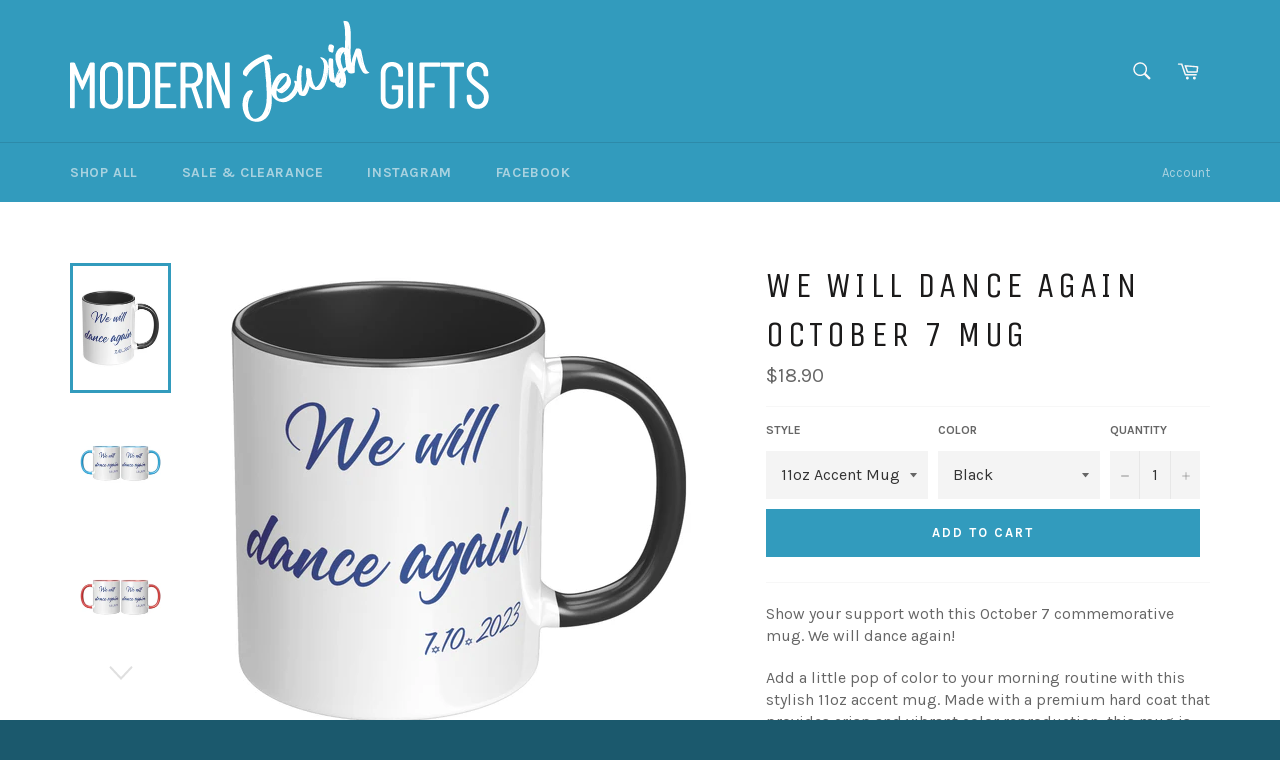

--- FILE ---
content_type: text/html; charset=utf-8
request_url: https://modernjewishgifts.com/collections/drinkware/products/we-will-dance-again-october-7-mug
body_size: 23589
content:
<!doctype html>
<!--[if IE 9]> <html class="ie9 no-js" lang="en"> <![endif]-->
<!--[if (gt IE 9)|!(IE)]><!--> <html class="no-js" lang="en"> <!--<![endif]-->
<head>

  <meta charset="utf-8">
  <meta http-equiv="X-UA-Compatible" content="IE=edge,chrome=1">
  <meta name="viewport" content="width=device-width,initial-scale=1">
  <meta name="theme-color" content="#329bbd">

  

  <link rel="canonical" href="https://modernjewishgifts.com/products/we-will-dance-again-october-7-mug">
  <title>
  We will Dance Again October 7 Mug &ndash; Modern Jewish Gifts
  </title>

  
    <meta name="description" content="Show your support woth this October 7 commemorative mug. We will dance again! Add a little pop of color to your morning routine with this stylish 11oz accent mug. Made with a premium hard coat that provides crisp and vibrant color reproduction, this mug is sure to look sharp in your hands for years. Dishwasher and Micr">
  

  <!-- /snippets/social-meta-tags.liquid -->




<meta property="og:site_name" content="Modern Jewish Gifts">
<meta property="og:url" content="https://modernjewishgifts.com/products/we-will-dance-again-october-7-mug">
<meta property="og:title" content="We will Dance Again October 7 Mug">
<meta property="og:type" content="product">
<meta property="og:description" content="Show your support woth this October 7 commemorative mug. We will dance again! Add a little pop of color to your morning routine with this stylish 11oz accent mug. Made with a premium hard coat that provides crisp and vibrant color reproduction, this mug is sure to look sharp in your hands for years. Dishwasher and Micr">

  <meta property="og:price:amount" content="16.90">
  <meta property="og:price:currency" content="USD">

<meta property="og:image" content="http://modernjewishgifts.com/cdn/shop/files/We_will_Dance_Again_October_7_Mug_RH_Black_Mockup_png_1200x1200.jpg?v=1705506521"><meta property="og:image" content="http://modernjewishgifts.com/cdn/shop/files/We_will_Dance_Again_October_7_Mug_FrontBack_Blue_Mockup_png_1200x1200.jpg?v=1705506522"><meta property="og:image" content="http://modernjewishgifts.com/cdn/shop/files/We_will_Dance_Again_October_7_Mug_FrontBack_Red_Mockup_png_1200x1200.jpg?v=1705506524">
<meta property="og:image:secure_url" content="https://modernjewishgifts.com/cdn/shop/files/We_will_Dance_Again_October_7_Mug_RH_Black_Mockup_png_1200x1200.jpg?v=1705506521"><meta property="og:image:secure_url" content="https://modernjewishgifts.com/cdn/shop/files/We_will_Dance_Again_October_7_Mug_FrontBack_Blue_Mockup_png_1200x1200.jpg?v=1705506522"><meta property="og:image:secure_url" content="https://modernjewishgifts.com/cdn/shop/files/We_will_Dance_Again_October_7_Mug_FrontBack_Red_Mockup_png_1200x1200.jpg?v=1705506524">


  <meta name="twitter:site" content="@modernjewishgifts">

<meta name="twitter:card" content="summary_large_image">
<meta name="twitter:title" content="We will Dance Again October 7 Mug">
<meta name="twitter:description" content="Show your support woth this October 7 commemorative mug. We will dance again! Add a little pop of color to your morning routine with this stylish 11oz accent mug. Made with a premium hard coat that provides crisp and vibrant color reproduction, this mug is sure to look sharp in your hands for years. Dishwasher and Micr">


  <script>
    document.documentElement.className = document.documentElement.className.replace('no-js', 'js');
  </script>

  <link href="//modernjewishgifts.com/cdn/shop/t/5/assets/theme.scss.css?v=72496312125647849371761210256" rel="stylesheet" type="text/css" media="all" />
  
  
  
  <link href="//fonts.googleapis.com/css?family=Karla:400,700" rel="stylesheet" type="text/css" media="all" />


  
    
    
    <link href="//fonts.googleapis.com/css?family=Unica+One:400,700" rel="stylesheet" type="text/css" media="all" />
  



  <script>
    window.theme = window.theme || {};

    theme.strings = {
      stockAvailable: "1 available",
      addToCart: "Add to Cart",
      soldOut: "Sold Out",
      unavailable: "Unavailable",
      noStockAvailable: "The item could not be added to your cart because there are not enough in stock.",
      willNotShipUntil: "Will not ship until [date]",
      willBeInStockAfter: "Will be in stock after [date]",
      totalCartDiscount: "You're saving [savings]",
      addressError: "Error looking up that address",
      addressNoResults: "No results for that address",
      addressQueryLimit: "You have exceeded the Google API usage limit. Consider upgrading to a \u003ca href=\"https:\/\/developers.google.com\/maps\/premium\/usage-limits\"\u003ePremium Plan\u003c\/a\u003e.",
      authError: "There was a problem authenticating your Google Maps API Key."
    };
  </script>

  <!--[if (gt IE 9)|!(IE)]><!--><script src="//modernjewishgifts.com/cdn/shop/t/5/assets/lazysizes.min.js?v=56045284683979784691515676463" async="async"></script><!--<![endif]-->
  <!--[if lte IE 9]><script src="//modernjewishgifts.com/cdn/shop/t/5/assets/lazysizes.min.js?v=56045284683979784691515676463"></script><![endif]-->

  

  <!--[if (gt IE 9)|!(IE)]><!--><script src="//modernjewishgifts.com/cdn/shop/t/5/assets/vendor.js?v=39418018684300761971515676464" defer="defer"></script><!--<![endif]-->
  <!--[if lt IE 9]><script src="//modernjewishgifts.com/cdn/shop/t/5/assets/vendor.js?v=39418018684300761971515676464"></script><![endif]-->

  
    <script>
      window.theme = window.theme || {};
      theme.moneyFormat = "${{amount}}";
    </script>
  

  <!--[if (gt IE 9)|!(IE)]><!--><script src="//modernjewishgifts.com/cdn/shop/t/5/assets/theme.js?v=144536300517282289451515676463" defer="defer"></script><!--<![endif]-->
  <!--[if lte IE 9]><script src="//modernjewishgifts.com/cdn/shop/t/5/assets/theme.js?v=144536300517282289451515676463"></script><![endif]-->

  <script>window.performance && window.performance.mark && window.performance.mark('shopify.content_for_header.start');</script><meta name="google-site-verification" content="caNFr53CS3lybTwp7rVsqQep8pqHy5sxVqVm_Ns8-s4">
<meta name="google-site-verification" content="caNFr53CS3lybTwp7rVsqQep8pqHy5sxVqVm_Ns8-s4">
<meta id="shopify-digital-wallet" name="shopify-digital-wallet" content="/27212388/digital_wallets/dialog">
<link rel="alternate" type="application/json+oembed" href="https://modernjewishgifts.com/products/we-will-dance-again-october-7-mug.oembed">
<script async="async" src="/checkouts/internal/preloads.js?locale=en-US"></script>
<script id="shopify-features" type="application/json">{"accessToken":"e601d432d560941b7e1ae01a43e501b8","betas":["rich-media-storefront-analytics"],"domain":"modernjewishgifts.com","predictiveSearch":true,"shopId":27212388,"locale":"en"}</script>
<script>var Shopify = Shopify || {};
Shopify.shop = "modern-jewish-gifts.myshopify.com";
Shopify.locale = "en";
Shopify.currency = {"active":"USD","rate":"1.0"};
Shopify.country = "US";
Shopify.theme = {"name":"Venture","id":21863497771,"schema_name":"Venture","schema_version":"4.0.0","theme_store_id":775,"role":"main"};
Shopify.theme.handle = "null";
Shopify.theme.style = {"id":null,"handle":null};
Shopify.cdnHost = "modernjewishgifts.com/cdn";
Shopify.routes = Shopify.routes || {};
Shopify.routes.root = "/";</script>
<script type="module">!function(o){(o.Shopify=o.Shopify||{}).modules=!0}(window);</script>
<script>!function(o){function n(){var o=[];function n(){o.push(Array.prototype.slice.apply(arguments))}return n.q=o,n}var t=o.Shopify=o.Shopify||{};t.loadFeatures=n(),t.autoloadFeatures=n()}(window);</script>
<script id="shop-js-analytics" type="application/json">{"pageType":"product"}</script>
<script defer="defer" async type="module" src="//modernjewishgifts.com/cdn/shopifycloud/shop-js/modules/v2/client.init-shop-cart-sync_IZsNAliE.en.esm.js"></script>
<script defer="defer" async type="module" src="//modernjewishgifts.com/cdn/shopifycloud/shop-js/modules/v2/chunk.common_0OUaOowp.esm.js"></script>
<script type="module">
  await import("//modernjewishgifts.com/cdn/shopifycloud/shop-js/modules/v2/client.init-shop-cart-sync_IZsNAliE.en.esm.js");
await import("//modernjewishgifts.com/cdn/shopifycloud/shop-js/modules/v2/chunk.common_0OUaOowp.esm.js");

  window.Shopify.SignInWithShop?.initShopCartSync?.({"fedCMEnabled":true,"windoidEnabled":true});

</script>
<script>(function() {
  var isLoaded = false;
  function asyncLoad() {
    if (isLoaded) return;
    isLoaded = true;
    var urls = ["https:\/\/883d95281f02d796f8b6-7f0f44eb0f2ceeb9d4fffbe1419aae61.ssl.cf1.rackcdn.com\/teelaunch-scripts.js?shop=modern-jewish-gifts.myshopify.com\u0026shop=modern-jewish-gifts.myshopify.com","https:\/\/ff.spod.com\/fulfillment\/shopify\/js\/customize-product-script.js?v=1\u0026shop=modern-jewish-gifts.myshopify.com","https:\/\/cdn.hextom.com\/js\/freeshippingbar.js?shop=modern-jewish-gifts.myshopify.com","https:\/\/app.teelaunch.com\/sizing-charts-script.js?shop=modern-jewish-gifts.myshopify.com","https:\/\/app.teelaunch.com\/sizing-charts-script.js?shop=modern-jewish-gifts.myshopify.com","https:\/\/app.teelaunch.com\/sizing-charts-script.js?shop=modern-jewish-gifts.myshopify.com","https:\/\/s3.amazonaws.com\/pixelpop\/usercontent\/scripts\/7c26bd76-177c-45ec-acc3-74e0037c8c4b\/pixelpop.js?shop=modern-jewish-gifts.myshopify.com","\/\/cdn.shopify.com\/proxy\/2ad56eee5a01b6dae1f9ce62087919f68323c0faa5e6d75c71b0ec4c5e23bc25\/static.cdn.printful.com\/static\/js\/external\/shopify-product-customizer.js?v=0.28\u0026shop=modern-jewish-gifts.myshopify.com\u0026sp-cache-control=cHVibGljLCBtYXgtYWdlPTkwMA","https:\/\/app.teelaunch.com\/sizing-charts-script.js?shop=modern-jewish-gifts.myshopify.com"];
    for (var i = 0; i < urls.length; i++) {
      var s = document.createElement('script');
      s.type = 'text/javascript';
      s.async = true;
      s.src = urls[i];
      var x = document.getElementsByTagName('script')[0];
      x.parentNode.insertBefore(s, x);
    }
  };
  if(window.attachEvent) {
    window.attachEvent('onload', asyncLoad);
  } else {
    window.addEventListener('load', asyncLoad, false);
  }
})();</script>
<script id="__st">var __st={"a":27212388,"offset":-18000,"reqid":"f8b113e7-df26-4cf8-926a-323607e50ce6-1768442618","pageurl":"modernjewishgifts.com\/collections\/drinkware\/products\/we-will-dance-again-october-7-mug","u":"82680310b8a8","p":"product","rtyp":"product","rid":6921072869456};</script>
<script>window.ShopifyPaypalV4VisibilityTracking = true;</script>
<script id="captcha-bootstrap">!function(){'use strict';const t='contact',e='account',n='new_comment',o=[[t,t],['blogs',n],['comments',n],[t,'customer']],c=[[e,'customer_login'],[e,'guest_login'],[e,'recover_customer_password'],[e,'create_customer']],r=t=>t.map((([t,e])=>`form[action*='/${t}']:not([data-nocaptcha='true']) input[name='form_type'][value='${e}']`)).join(','),a=t=>()=>t?[...document.querySelectorAll(t)].map((t=>t.form)):[];function s(){const t=[...o],e=r(t);return a(e)}const i='password',u='form_key',d=['recaptcha-v3-token','g-recaptcha-response','h-captcha-response',i],f=()=>{try{return window.sessionStorage}catch{return}},m='__shopify_v',_=t=>t.elements[u];function p(t,e,n=!1){try{const o=window.sessionStorage,c=JSON.parse(o.getItem(e)),{data:r}=function(t){const{data:e,action:n}=t;return t[m]||n?{data:e,action:n}:{data:t,action:n}}(c);for(const[e,n]of Object.entries(r))t.elements[e]&&(t.elements[e].value=n);n&&o.removeItem(e)}catch(o){console.error('form repopulation failed',{error:o})}}const l='form_type',E='cptcha';function T(t){t.dataset[E]=!0}const w=window,h=w.document,L='Shopify',v='ce_forms',y='captcha';let A=!1;((t,e)=>{const n=(g='f06e6c50-85a8-45c8-87d0-21a2b65856fe',I='https://cdn.shopify.com/shopifycloud/storefront-forms-hcaptcha/ce_storefront_forms_captcha_hcaptcha.v1.5.2.iife.js',D={infoText:'Protected by hCaptcha',privacyText:'Privacy',termsText:'Terms'},(t,e,n)=>{const o=w[L][v],c=o.bindForm;if(c)return c(t,g,e,D).then(n);var r;o.q.push([[t,g,e,D],n]),r=I,A||(h.body.append(Object.assign(h.createElement('script'),{id:'captcha-provider',async:!0,src:r})),A=!0)});var g,I,D;w[L]=w[L]||{},w[L][v]=w[L][v]||{},w[L][v].q=[],w[L][y]=w[L][y]||{},w[L][y].protect=function(t,e){n(t,void 0,e),T(t)},Object.freeze(w[L][y]),function(t,e,n,w,h,L){const[v,y,A,g]=function(t,e,n){const i=e?o:[],u=t?c:[],d=[...i,...u],f=r(d),m=r(i),_=r(d.filter((([t,e])=>n.includes(e))));return[a(f),a(m),a(_),s()]}(w,h,L),I=t=>{const e=t.target;return e instanceof HTMLFormElement?e:e&&e.form},D=t=>v().includes(t);t.addEventListener('submit',(t=>{const e=I(t);if(!e)return;const n=D(e)&&!e.dataset.hcaptchaBound&&!e.dataset.recaptchaBound,o=_(e),c=g().includes(e)&&(!o||!o.value);(n||c)&&t.preventDefault(),c&&!n&&(function(t){try{if(!f())return;!function(t){const e=f();if(!e)return;const n=_(t);if(!n)return;const o=n.value;o&&e.removeItem(o)}(t);const e=Array.from(Array(32),(()=>Math.random().toString(36)[2])).join('');!function(t,e){_(t)||t.append(Object.assign(document.createElement('input'),{type:'hidden',name:u})),t.elements[u].value=e}(t,e),function(t,e){const n=f();if(!n)return;const o=[...t.querySelectorAll(`input[type='${i}']`)].map((({name:t})=>t)),c=[...d,...o],r={};for(const[a,s]of new FormData(t).entries())c.includes(a)||(r[a]=s);n.setItem(e,JSON.stringify({[m]:1,action:t.action,data:r}))}(t,e)}catch(e){console.error('failed to persist form',e)}}(e),e.submit())}));const S=(t,e)=>{t&&!t.dataset[E]&&(n(t,e.some((e=>e===t))),T(t))};for(const o of['focusin','change'])t.addEventListener(o,(t=>{const e=I(t);D(e)&&S(e,y())}));const B=e.get('form_key'),M=e.get(l),P=B&&M;t.addEventListener('DOMContentLoaded',(()=>{const t=y();if(P)for(const e of t)e.elements[l].value===M&&p(e,B);[...new Set([...A(),...v().filter((t=>'true'===t.dataset.shopifyCaptcha))])].forEach((e=>S(e,t)))}))}(h,new URLSearchParams(w.location.search),n,t,e,['guest_login'])})(!0,!0)}();</script>
<script integrity="sha256-4kQ18oKyAcykRKYeNunJcIwy7WH5gtpwJnB7kiuLZ1E=" data-source-attribution="shopify.loadfeatures" defer="defer" src="//modernjewishgifts.com/cdn/shopifycloud/storefront/assets/storefront/load_feature-a0a9edcb.js" crossorigin="anonymous"></script>
<script data-source-attribution="shopify.dynamic_checkout.dynamic.init">var Shopify=Shopify||{};Shopify.PaymentButton=Shopify.PaymentButton||{isStorefrontPortableWallets:!0,init:function(){window.Shopify.PaymentButton.init=function(){};var t=document.createElement("script");t.src="https://modernjewishgifts.com/cdn/shopifycloud/portable-wallets/latest/portable-wallets.en.js",t.type="module",document.head.appendChild(t)}};
</script>
<script data-source-attribution="shopify.dynamic_checkout.buyer_consent">
  function portableWalletsHideBuyerConsent(e){var t=document.getElementById("shopify-buyer-consent"),n=document.getElementById("shopify-subscription-policy-button");t&&n&&(t.classList.add("hidden"),t.setAttribute("aria-hidden","true"),n.removeEventListener("click",e))}function portableWalletsShowBuyerConsent(e){var t=document.getElementById("shopify-buyer-consent"),n=document.getElementById("shopify-subscription-policy-button");t&&n&&(t.classList.remove("hidden"),t.removeAttribute("aria-hidden"),n.addEventListener("click",e))}window.Shopify?.PaymentButton&&(window.Shopify.PaymentButton.hideBuyerConsent=portableWalletsHideBuyerConsent,window.Shopify.PaymentButton.showBuyerConsent=portableWalletsShowBuyerConsent);
</script>
<script data-source-attribution="shopify.dynamic_checkout.cart.bootstrap">document.addEventListener("DOMContentLoaded",(function(){function t(){return document.querySelector("shopify-accelerated-checkout-cart, shopify-accelerated-checkout")}if(t())Shopify.PaymentButton.init();else{new MutationObserver((function(e,n){t()&&(Shopify.PaymentButton.init(),n.disconnect())})).observe(document.body,{childList:!0,subtree:!0})}}));
</script>

<script>window.performance && window.performance.mark && window.performance.mark('shopify.content_for_header.end');</script>
<link href="https://monorail-edge.shopifysvc.com" rel="dns-prefetch">
<script>(function(){if ("sendBeacon" in navigator && "performance" in window) {try {var session_token_from_headers = performance.getEntriesByType('navigation')[0].serverTiming.find(x => x.name == '_s').description;} catch {var session_token_from_headers = undefined;}var session_cookie_matches = document.cookie.match(/_shopify_s=([^;]*)/);var session_token_from_cookie = session_cookie_matches && session_cookie_matches.length === 2 ? session_cookie_matches[1] : "";var session_token = session_token_from_headers || session_token_from_cookie || "";function handle_abandonment_event(e) {var entries = performance.getEntries().filter(function(entry) {return /monorail-edge.shopifysvc.com/.test(entry.name);});if (!window.abandonment_tracked && entries.length === 0) {window.abandonment_tracked = true;var currentMs = Date.now();var navigation_start = performance.timing.navigationStart;var payload = {shop_id: 27212388,url: window.location.href,navigation_start,duration: currentMs - navigation_start,session_token,page_type: "product"};window.navigator.sendBeacon("https://monorail-edge.shopifysvc.com/v1/produce", JSON.stringify({schema_id: "online_store_buyer_site_abandonment/1.1",payload: payload,metadata: {event_created_at_ms: currentMs,event_sent_at_ms: currentMs}}));}}window.addEventListener('pagehide', handle_abandonment_event);}}());</script>
<script id="web-pixels-manager-setup">(function e(e,d,r,n,o){if(void 0===o&&(o={}),!Boolean(null===(a=null===(i=window.Shopify)||void 0===i?void 0:i.analytics)||void 0===a?void 0:a.replayQueue)){var i,a;window.Shopify=window.Shopify||{};var t=window.Shopify;t.analytics=t.analytics||{};var s=t.analytics;s.replayQueue=[],s.publish=function(e,d,r){return s.replayQueue.push([e,d,r]),!0};try{self.performance.mark("wpm:start")}catch(e){}var l=function(){var e={modern:/Edge?\/(1{2}[4-9]|1[2-9]\d|[2-9]\d{2}|\d{4,})\.\d+(\.\d+|)|Firefox\/(1{2}[4-9]|1[2-9]\d|[2-9]\d{2}|\d{4,})\.\d+(\.\d+|)|Chrom(ium|e)\/(9{2}|\d{3,})\.\d+(\.\d+|)|(Maci|X1{2}).+ Version\/(15\.\d+|(1[6-9]|[2-9]\d|\d{3,})\.\d+)([,.]\d+|)( \(\w+\)|)( Mobile\/\w+|) Safari\/|Chrome.+OPR\/(9{2}|\d{3,})\.\d+\.\d+|(CPU[ +]OS|iPhone[ +]OS|CPU[ +]iPhone|CPU IPhone OS|CPU iPad OS)[ +]+(15[._]\d+|(1[6-9]|[2-9]\d|\d{3,})[._]\d+)([._]\d+|)|Android:?[ /-](13[3-9]|1[4-9]\d|[2-9]\d{2}|\d{4,})(\.\d+|)(\.\d+|)|Android.+Firefox\/(13[5-9]|1[4-9]\d|[2-9]\d{2}|\d{4,})\.\d+(\.\d+|)|Android.+Chrom(ium|e)\/(13[3-9]|1[4-9]\d|[2-9]\d{2}|\d{4,})\.\d+(\.\d+|)|SamsungBrowser\/([2-9]\d|\d{3,})\.\d+/,legacy:/Edge?\/(1[6-9]|[2-9]\d|\d{3,})\.\d+(\.\d+|)|Firefox\/(5[4-9]|[6-9]\d|\d{3,})\.\d+(\.\d+|)|Chrom(ium|e)\/(5[1-9]|[6-9]\d|\d{3,})\.\d+(\.\d+|)([\d.]+$|.*Safari\/(?![\d.]+ Edge\/[\d.]+$))|(Maci|X1{2}).+ Version\/(10\.\d+|(1[1-9]|[2-9]\d|\d{3,})\.\d+)([,.]\d+|)( \(\w+\)|)( Mobile\/\w+|) Safari\/|Chrome.+OPR\/(3[89]|[4-9]\d|\d{3,})\.\d+\.\d+|(CPU[ +]OS|iPhone[ +]OS|CPU[ +]iPhone|CPU IPhone OS|CPU iPad OS)[ +]+(10[._]\d+|(1[1-9]|[2-9]\d|\d{3,})[._]\d+)([._]\d+|)|Android:?[ /-](13[3-9]|1[4-9]\d|[2-9]\d{2}|\d{4,})(\.\d+|)(\.\d+|)|Mobile Safari.+OPR\/([89]\d|\d{3,})\.\d+\.\d+|Android.+Firefox\/(13[5-9]|1[4-9]\d|[2-9]\d{2}|\d{4,})\.\d+(\.\d+|)|Android.+Chrom(ium|e)\/(13[3-9]|1[4-9]\d|[2-9]\d{2}|\d{4,})\.\d+(\.\d+|)|Android.+(UC? ?Browser|UCWEB|U3)[ /]?(15\.([5-9]|\d{2,})|(1[6-9]|[2-9]\d|\d{3,})\.\d+)\.\d+|SamsungBrowser\/(5\.\d+|([6-9]|\d{2,})\.\d+)|Android.+MQ{2}Browser\/(14(\.(9|\d{2,})|)|(1[5-9]|[2-9]\d|\d{3,})(\.\d+|))(\.\d+|)|K[Aa][Ii]OS\/(3\.\d+|([4-9]|\d{2,})\.\d+)(\.\d+|)/},d=e.modern,r=e.legacy,n=navigator.userAgent;return n.match(d)?"modern":n.match(r)?"legacy":"unknown"}(),u="modern"===l?"modern":"legacy",c=(null!=n?n:{modern:"",legacy:""})[u],f=function(e){return[e.baseUrl,"/wpm","/b",e.hashVersion,"modern"===e.buildTarget?"m":"l",".js"].join("")}({baseUrl:d,hashVersion:r,buildTarget:u}),m=function(e){var d=e.version,r=e.bundleTarget,n=e.surface,o=e.pageUrl,i=e.monorailEndpoint;return{emit:function(e){var a=e.status,t=e.errorMsg,s=(new Date).getTime(),l=JSON.stringify({metadata:{event_sent_at_ms:s},events:[{schema_id:"web_pixels_manager_load/3.1",payload:{version:d,bundle_target:r,page_url:o,status:a,surface:n,error_msg:t},metadata:{event_created_at_ms:s}}]});if(!i)return console&&console.warn&&console.warn("[Web Pixels Manager] No Monorail endpoint provided, skipping logging."),!1;try{return self.navigator.sendBeacon.bind(self.navigator)(i,l)}catch(e){}var u=new XMLHttpRequest;try{return u.open("POST",i,!0),u.setRequestHeader("Content-Type","text/plain"),u.send(l),!0}catch(e){return console&&console.warn&&console.warn("[Web Pixels Manager] Got an unhandled error while logging to Monorail."),!1}}}}({version:r,bundleTarget:l,surface:e.surface,pageUrl:self.location.href,monorailEndpoint:e.monorailEndpoint});try{o.browserTarget=l,function(e){var d=e.src,r=e.async,n=void 0===r||r,o=e.onload,i=e.onerror,a=e.sri,t=e.scriptDataAttributes,s=void 0===t?{}:t,l=document.createElement("script"),u=document.querySelector("head"),c=document.querySelector("body");if(l.async=n,l.src=d,a&&(l.integrity=a,l.crossOrigin="anonymous"),s)for(var f in s)if(Object.prototype.hasOwnProperty.call(s,f))try{l.dataset[f]=s[f]}catch(e){}if(o&&l.addEventListener("load",o),i&&l.addEventListener("error",i),u)u.appendChild(l);else{if(!c)throw new Error("Did not find a head or body element to append the script");c.appendChild(l)}}({src:f,async:!0,onload:function(){if(!function(){var e,d;return Boolean(null===(d=null===(e=window.Shopify)||void 0===e?void 0:e.analytics)||void 0===d?void 0:d.initialized)}()){var d=window.webPixelsManager.init(e)||void 0;if(d){var r=window.Shopify.analytics;r.replayQueue.forEach((function(e){var r=e[0],n=e[1],o=e[2];d.publishCustomEvent(r,n,o)})),r.replayQueue=[],r.publish=d.publishCustomEvent,r.visitor=d.visitor,r.initialized=!0}}},onerror:function(){return m.emit({status:"failed",errorMsg:"".concat(f," has failed to load")})},sri:function(e){var d=/^sha384-[A-Za-z0-9+/=]+$/;return"string"==typeof e&&d.test(e)}(c)?c:"",scriptDataAttributes:o}),m.emit({status:"loading"})}catch(e){m.emit({status:"failed",errorMsg:(null==e?void 0:e.message)||"Unknown error"})}}})({shopId: 27212388,storefrontBaseUrl: "https://modernjewishgifts.com",extensionsBaseUrl: "https://extensions.shopifycdn.com/cdn/shopifycloud/web-pixels-manager",monorailEndpoint: "https://monorail-edge.shopifysvc.com/unstable/produce_batch",surface: "storefront-renderer",enabledBetaFlags: ["2dca8a86"],webPixelsConfigList: [{"id":"682491984","configuration":"{\"config\":\"{\\\"google_tag_ids\\\":[\\\"GT-NFP549ZZ\\\"],\\\"target_country\\\":\\\"US\\\",\\\"gtag_events\\\":[{\\\"type\\\":\\\"view_item\\\",\\\"action_label\\\":\\\"MC-2JPKYQWHP9\\\"},{\\\"type\\\":\\\"purchase\\\",\\\"action_label\\\":\\\"MC-2JPKYQWHP9\\\"},{\\\"type\\\":\\\"page_view\\\",\\\"action_label\\\":\\\"MC-2JPKYQWHP9\\\"}],\\\"enable_monitoring_mode\\\":false}\"}","eventPayloadVersion":"v1","runtimeContext":"OPEN","scriptVersion":"b2a88bafab3e21179ed38636efcd8a93","type":"APP","apiClientId":1780363,"privacyPurposes":[],"dataSharingAdjustments":{"protectedCustomerApprovalScopes":["read_customer_address","read_customer_email","read_customer_name","read_customer_personal_data","read_customer_phone"]}},{"id":"120750160","configuration":"{\"pixel_id\":\"2010005125954705\",\"pixel_type\":\"facebook_pixel\",\"metaapp_system_user_token\":\"-\"}","eventPayloadVersion":"v1","runtimeContext":"OPEN","scriptVersion":"ca16bc87fe92b6042fbaa3acc2fbdaa6","type":"APP","apiClientId":2329312,"privacyPurposes":["ANALYTICS","MARKETING","SALE_OF_DATA"],"dataSharingAdjustments":{"protectedCustomerApprovalScopes":["read_customer_address","read_customer_email","read_customer_name","read_customer_personal_data","read_customer_phone"]}},{"id":"shopify-app-pixel","configuration":"{}","eventPayloadVersion":"v1","runtimeContext":"STRICT","scriptVersion":"0450","apiClientId":"shopify-pixel","type":"APP","privacyPurposes":["ANALYTICS","MARKETING"]},{"id":"shopify-custom-pixel","eventPayloadVersion":"v1","runtimeContext":"LAX","scriptVersion":"0450","apiClientId":"shopify-pixel","type":"CUSTOM","privacyPurposes":["ANALYTICS","MARKETING"]}],isMerchantRequest: false,initData: {"shop":{"name":"Modern Jewish Gifts","paymentSettings":{"currencyCode":"USD"},"myshopifyDomain":"modern-jewish-gifts.myshopify.com","countryCode":"US","storefrontUrl":"https:\/\/modernjewishgifts.com"},"customer":null,"cart":null,"checkout":null,"productVariants":[{"price":{"amount":18.9,"currencyCode":"USD"},"product":{"title":"We will Dance Again October 7 Mug","vendor":"teelaunch","id":"6921072869456","untranslatedTitle":"We will Dance Again October 7 Mug","url":"\/products\/we-will-dance-again-october-7-mug","type":"Coffee Mugs"},"id":"40451121610832","image":{"src":"\/\/modernjewishgifts.com\/cdn\/shop\/files\/We_will_Dance_Again_October_7_Mug_RH_Black_Mockup_png.jpg?v=1705506521"},"sku":"11ozaccentblack","title":"11oz Accent Mug \/ Black","untranslatedTitle":"11oz Accent Mug \/ Black"},{"price":{"amount":18.9,"currencyCode":"USD"},"product":{"title":"We will Dance Again October 7 Mug","vendor":"teelaunch","id":"6921072869456","untranslatedTitle":"We will Dance Again October 7 Mug","url":"\/products\/we-will-dance-again-october-7-mug","type":"Coffee Mugs"},"id":"40451121643600","image":{"src":"\/\/modernjewishgifts.com\/cdn\/shop\/files\/We_will_Dance_Again_October_7_Mug_FrontBack_Blue_Mockup_png.jpg?v=1705506522"},"sku":"11ozaccentblue","title":"11oz Accent Mug \/ Blue","untranslatedTitle":"11oz Accent Mug \/ Blue"},{"price":{"amount":18.9,"currencyCode":"USD"},"product":{"title":"We will Dance Again October 7 Mug","vendor":"teelaunch","id":"6921072869456","untranslatedTitle":"We will Dance Again October 7 Mug","url":"\/products\/we-will-dance-again-october-7-mug","type":"Coffee Mugs"},"id":"40451121676368","image":{"src":"\/\/modernjewishgifts.com\/cdn\/shop\/files\/We_will_Dance_Again_October_7_Mug_FrontBack_Red_Mockup_png.jpg?v=1705506524"},"sku":"11ozaccentred","title":"11oz Accent Mug \/ Red","untranslatedTitle":"11oz Accent Mug \/ Red"},{"price":{"amount":16.9,"currencyCode":"USD"},"product":{"title":"We will Dance Again October 7 Mug","vendor":"teelaunch","id":"6921072869456","untranslatedTitle":"We will Dance Again October 7 Mug","url":"\/products\/we-will-dance-again-october-7-mug","type":"Coffee Mugs"},"id":"40451121709136","image":{"src":"\/\/modernjewishgifts.com\/cdn\/shop\/files\/We_will_Dance_Again_October_7_Mug_11ozwhite_Mockup_png.jpg?v=1705506526"},"sku":"11ozwhitemug2","title":"11oz Accent Mug \/ White","untranslatedTitle":"11oz Accent Mug \/ White"},{"price":{"amount":18.9,"currencyCode":"USD"},"product":{"title":"We will Dance Again October 7 Mug","vendor":"teelaunch","id":"6921072869456","untranslatedTitle":"We will Dance Again October 7 Mug","url":"\/products\/we-will-dance-again-october-7-mug","type":"Coffee Mugs"},"id":"40451121741904","image":{"src":"\/\/modernjewishgifts.com\/cdn\/shop\/files\/We_will_Dance_Again_October_7_Mug_White_RH_Model_Mockup_png.jpg?v=1705506531"},"sku":"15ozwhitemug","title":"15oz Accent Mug \/ White","untranslatedTitle":"15oz Accent Mug \/ White"},{"price":{"amount":19.9,"currencyCode":"USD"},"product":{"title":"We will Dance Again October 7 Mug","vendor":"teelaunch","id":"6921072869456","untranslatedTitle":"We will Dance Again October 7 Mug","url":"\/products\/we-will-dance-again-october-7-mug","type":"Coffee Mugs"},"id":"40451121774672","image":{"src":"\/\/modernjewishgifts.com\/cdn\/shop\/files\/We_will_Dance_Again_October_7_Mug_15oz_Accent_RH_Black_Mockup_png.jpg?v=1705506535"},"sku":"15ozaccentblack","title":"15oz Accent Mug \/ Black","untranslatedTitle":"15oz Accent Mug \/ Black"},{"price":{"amount":19.9,"currencyCode":"USD"},"product":{"title":"We will Dance Again October 7 Mug","vendor":"teelaunch","id":"6921072869456","untranslatedTitle":"We will Dance Again October 7 Mug","url":"\/products\/we-will-dance-again-october-7-mug","type":"Coffee Mugs"},"id":"40451121807440","image":{"src":"\/\/modernjewishgifts.com\/cdn\/shop\/files\/We_will_Dance_Again_October_7_Mug_15oz_Accent_LH_Blue_Mockup_png.jpg?v=1705506536"},"sku":"15ozaccentblue","title":"15oz Accent Mug \/ Blue","untranslatedTitle":"15oz Accent Mug \/ Blue"},{"price":{"amount":19.9,"currencyCode":"USD"},"product":{"title":"We will Dance Again October 7 Mug","vendor":"teelaunch","id":"6921072869456","untranslatedTitle":"We will Dance Again October 7 Mug","url":"\/products\/we-will-dance-again-october-7-mug","type":"Coffee Mugs"},"id":"40451121840208","image":{"src":"\/\/modernjewishgifts.com\/cdn\/shop\/files\/We_will_Dance_Again_October_7_Mug_RH_Black_Mockup_png.jpg?v=1705506521"},"sku":"15ozaccentred","title":"15oz Accent Mug \/ Red","untranslatedTitle":"15oz Accent Mug \/ Red"}],"purchasingCompany":null},},"https://modernjewishgifts.com/cdn","7cecd0b6w90c54c6cpe92089d5m57a67346",{"modern":"","legacy":""},{"shopId":"27212388","storefrontBaseUrl":"https:\/\/modernjewishgifts.com","extensionBaseUrl":"https:\/\/extensions.shopifycdn.com\/cdn\/shopifycloud\/web-pixels-manager","surface":"storefront-renderer","enabledBetaFlags":"[\"2dca8a86\"]","isMerchantRequest":"false","hashVersion":"7cecd0b6w90c54c6cpe92089d5m57a67346","publish":"custom","events":"[[\"page_viewed\",{}],[\"product_viewed\",{\"productVariant\":{\"price\":{\"amount\":18.9,\"currencyCode\":\"USD\"},\"product\":{\"title\":\"We will Dance Again October 7 Mug\",\"vendor\":\"teelaunch\",\"id\":\"6921072869456\",\"untranslatedTitle\":\"We will Dance Again October 7 Mug\",\"url\":\"\/products\/we-will-dance-again-october-7-mug\",\"type\":\"Coffee Mugs\"},\"id\":\"40451121610832\",\"image\":{\"src\":\"\/\/modernjewishgifts.com\/cdn\/shop\/files\/We_will_Dance_Again_October_7_Mug_RH_Black_Mockup_png.jpg?v=1705506521\"},\"sku\":\"11ozaccentblack\",\"title\":\"11oz Accent Mug \/ Black\",\"untranslatedTitle\":\"11oz Accent Mug \/ Black\"}}]]"});</script><script>
  window.ShopifyAnalytics = window.ShopifyAnalytics || {};
  window.ShopifyAnalytics.meta = window.ShopifyAnalytics.meta || {};
  window.ShopifyAnalytics.meta.currency = 'USD';
  var meta = {"product":{"id":6921072869456,"gid":"gid:\/\/shopify\/Product\/6921072869456","vendor":"teelaunch","type":"Coffee Mugs","handle":"we-will-dance-again-october-7-mug","variants":[{"id":40451121610832,"price":1890,"name":"We will Dance Again October 7 Mug - 11oz Accent Mug \/ Black","public_title":"11oz Accent Mug \/ Black","sku":"11ozaccentblack"},{"id":40451121643600,"price":1890,"name":"We will Dance Again October 7 Mug - 11oz Accent Mug \/ Blue","public_title":"11oz Accent Mug \/ Blue","sku":"11ozaccentblue"},{"id":40451121676368,"price":1890,"name":"We will Dance Again October 7 Mug - 11oz Accent Mug \/ Red","public_title":"11oz Accent Mug \/ Red","sku":"11ozaccentred"},{"id":40451121709136,"price":1690,"name":"We will Dance Again October 7 Mug - 11oz Accent Mug \/ White","public_title":"11oz Accent Mug \/ White","sku":"11ozwhitemug2"},{"id":40451121741904,"price":1890,"name":"We will Dance Again October 7 Mug - 15oz Accent Mug \/ White","public_title":"15oz Accent Mug \/ White","sku":"15ozwhitemug"},{"id":40451121774672,"price":1990,"name":"We will Dance Again October 7 Mug - 15oz Accent Mug \/ Black","public_title":"15oz Accent Mug \/ Black","sku":"15ozaccentblack"},{"id":40451121807440,"price":1990,"name":"We will Dance Again October 7 Mug - 15oz Accent Mug \/ Blue","public_title":"15oz Accent Mug \/ Blue","sku":"15ozaccentblue"},{"id":40451121840208,"price":1990,"name":"We will Dance Again October 7 Mug - 15oz Accent Mug \/ Red","public_title":"15oz Accent Mug \/ Red","sku":"15ozaccentred"}],"remote":false},"page":{"pageType":"product","resourceType":"product","resourceId":6921072869456,"requestId":"f8b113e7-df26-4cf8-926a-323607e50ce6-1768442618"}};
  for (var attr in meta) {
    window.ShopifyAnalytics.meta[attr] = meta[attr];
  }
</script>
<script class="analytics">
  (function () {
    var customDocumentWrite = function(content) {
      var jquery = null;

      if (window.jQuery) {
        jquery = window.jQuery;
      } else if (window.Checkout && window.Checkout.$) {
        jquery = window.Checkout.$;
      }

      if (jquery) {
        jquery('body').append(content);
      }
    };

    var hasLoggedConversion = function(token) {
      if (token) {
        return document.cookie.indexOf('loggedConversion=' + token) !== -1;
      }
      return false;
    }

    var setCookieIfConversion = function(token) {
      if (token) {
        var twoMonthsFromNow = new Date(Date.now());
        twoMonthsFromNow.setMonth(twoMonthsFromNow.getMonth() + 2);

        document.cookie = 'loggedConversion=' + token + '; expires=' + twoMonthsFromNow;
      }
    }

    var trekkie = window.ShopifyAnalytics.lib = window.trekkie = window.trekkie || [];
    if (trekkie.integrations) {
      return;
    }
    trekkie.methods = [
      'identify',
      'page',
      'ready',
      'track',
      'trackForm',
      'trackLink'
    ];
    trekkie.factory = function(method) {
      return function() {
        var args = Array.prototype.slice.call(arguments);
        args.unshift(method);
        trekkie.push(args);
        return trekkie;
      };
    };
    for (var i = 0; i < trekkie.methods.length; i++) {
      var key = trekkie.methods[i];
      trekkie[key] = trekkie.factory(key);
    }
    trekkie.load = function(config) {
      trekkie.config = config || {};
      trekkie.config.initialDocumentCookie = document.cookie;
      var first = document.getElementsByTagName('script')[0];
      var script = document.createElement('script');
      script.type = 'text/javascript';
      script.onerror = function(e) {
        var scriptFallback = document.createElement('script');
        scriptFallback.type = 'text/javascript';
        scriptFallback.onerror = function(error) {
                var Monorail = {
      produce: function produce(monorailDomain, schemaId, payload) {
        var currentMs = new Date().getTime();
        var event = {
          schema_id: schemaId,
          payload: payload,
          metadata: {
            event_created_at_ms: currentMs,
            event_sent_at_ms: currentMs
          }
        };
        return Monorail.sendRequest("https://" + monorailDomain + "/v1/produce", JSON.stringify(event));
      },
      sendRequest: function sendRequest(endpointUrl, payload) {
        // Try the sendBeacon API
        if (window && window.navigator && typeof window.navigator.sendBeacon === 'function' && typeof window.Blob === 'function' && !Monorail.isIos12()) {
          var blobData = new window.Blob([payload], {
            type: 'text/plain'
          });

          if (window.navigator.sendBeacon(endpointUrl, blobData)) {
            return true;
          } // sendBeacon was not successful

        } // XHR beacon

        var xhr = new XMLHttpRequest();

        try {
          xhr.open('POST', endpointUrl);
          xhr.setRequestHeader('Content-Type', 'text/plain');
          xhr.send(payload);
        } catch (e) {
          console.log(e);
        }

        return false;
      },
      isIos12: function isIos12() {
        return window.navigator.userAgent.lastIndexOf('iPhone; CPU iPhone OS 12_') !== -1 || window.navigator.userAgent.lastIndexOf('iPad; CPU OS 12_') !== -1;
      }
    };
    Monorail.produce('monorail-edge.shopifysvc.com',
      'trekkie_storefront_load_errors/1.1',
      {shop_id: 27212388,
      theme_id: 21863497771,
      app_name: "storefront",
      context_url: window.location.href,
      source_url: "//modernjewishgifts.com/cdn/s/trekkie.storefront.55c6279c31a6628627b2ba1c5ff367020da294e2.min.js"});

        };
        scriptFallback.async = true;
        scriptFallback.src = '//modernjewishgifts.com/cdn/s/trekkie.storefront.55c6279c31a6628627b2ba1c5ff367020da294e2.min.js';
        first.parentNode.insertBefore(scriptFallback, first);
      };
      script.async = true;
      script.src = '//modernjewishgifts.com/cdn/s/trekkie.storefront.55c6279c31a6628627b2ba1c5ff367020da294e2.min.js';
      first.parentNode.insertBefore(script, first);
    };
    trekkie.load(
      {"Trekkie":{"appName":"storefront","development":false,"defaultAttributes":{"shopId":27212388,"isMerchantRequest":null,"themeId":21863497771,"themeCityHash":"2342208062233261934","contentLanguage":"en","currency":"USD","eventMetadataId":"ab4ab0b4-b507-4fa9-b3dc-f5bcdf695e6a"},"isServerSideCookieWritingEnabled":true,"monorailRegion":"shop_domain","enabledBetaFlags":["65f19447"]},"Session Attribution":{},"S2S":{"facebookCapiEnabled":true,"source":"trekkie-storefront-renderer","apiClientId":580111}}
    );

    var loaded = false;
    trekkie.ready(function() {
      if (loaded) return;
      loaded = true;

      window.ShopifyAnalytics.lib = window.trekkie;

      var originalDocumentWrite = document.write;
      document.write = customDocumentWrite;
      try { window.ShopifyAnalytics.merchantGoogleAnalytics.call(this); } catch(error) {};
      document.write = originalDocumentWrite;

      window.ShopifyAnalytics.lib.page(null,{"pageType":"product","resourceType":"product","resourceId":6921072869456,"requestId":"f8b113e7-df26-4cf8-926a-323607e50ce6-1768442618","shopifyEmitted":true});

      var match = window.location.pathname.match(/checkouts\/(.+)\/(thank_you|post_purchase)/)
      var token = match? match[1]: undefined;
      if (!hasLoggedConversion(token)) {
        setCookieIfConversion(token);
        window.ShopifyAnalytics.lib.track("Viewed Product",{"currency":"USD","variantId":40451121610832,"productId":6921072869456,"productGid":"gid:\/\/shopify\/Product\/6921072869456","name":"We will Dance Again October 7 Mug - 11oz Accent Mug \/ Black","price":"18.90","sku":"11ozaccentblack","brand":"teelaunch","variant":"11oz Accent Mug \/ Black","category":"Coffee Mugs","nonInteraction":true,"remote":false},undefined,undefined,{"shopifyEmitted":true});
      window.ShopifyAnalytics.lib.track("monorail:\/\/trekkie_storefront_viewed_product\/1.1",{"currency":"USD","variantId":40451121610832,"productId":6921072869456,"productGid":"gid:\/\/shopify\/Product\/6921072869456","name":"We will Dance Again October 7 Mug - 11oz Accent Mug \/ Black","price":"18.90","sku":"11ozaccentblack","brand":"teelaunch","variant":"11oz Accent Mug \/ Black","category":"Coffee Mugs","nonInteraction":true,"remote":false,"referer":"https:\/\/modernjewishgifts.com\/collections\/drinkware\/products\/we-will-dance-again-october-7-mug"});
      }
    });


        var eventsListenerScript = document.createElement('script');
        eventsListenerScript.async = true;
        eventsListenerScript.src = "//modernjewishgifts.com/cdn/shopifycloud/storefront/assets/shop_events_listener-3da45d37.js";
        document.getElementsByTagName('head')[0].appendChild(eventsListenerScript);

})();</script>
<script
  defer
  src="https://modernjewishgifts.com/cdn/shopifycloud/perf-kit/shopify-perf-kit-3.0.3.min.js"
  data-application="storefront-renderer"
  data-shop-id="27212388"
  data-render-region="gcp-us-central1"
  data-page-type="product"
  data-theme-instance-id="21863497771"
  data-theme-name="Venture"
  data-theme-version="4.0.0"
  data-monorail-region="shop_domain"
  data-resource-timing-sampling-rate="10"
  data-shs="true"
  data-shs-beacon="true"
  data-shs-export-with-fetch="true"
  data-shs-logs-sample-rate="1"
  data-shs-beacon-endpoint="https://modernjewishgifts.com/api/collect"
></script>
</head>

<body class="template-product" >

  <a class="in-page-link visually-hidden skip-link" href="#MainContent">
    Skip to content
  </a>

  <div id="shopify-section-header" class="shopify-section"><style>
.site-header__logo img {
  max-width: 450px;
}
</style>

<div id="NavDrawer" class="drawer drawer--left">
  <div class="drawer__inner">
    <form action="/search" method="get" class="drawer__search" role="search">
      <input type="search" name="q" placeholder="Search" aria-label="Search" class="drawer__search-input">

      <button type="submit" class="text-link drawer__search-submit">
        <svg aria-hidden="true" focusable="false" role="presentation" class="icon icon-search" viewBox="0 0 32 32"><path fill="#444" d="M21.839 18.771a10.012 10.012 0 0 0 1.57-5.39c0-5.548-4.493-10.048-10.034-10.048-5.548 0-10.041 4.499-10.041 10.048s4.493 10.048 10.034 10.048c2.012 0 3.886-.594 5.456-1.61l.455-.317 7.165 7.165 2.223-2.263-7.158-7.165.33-.468zM18.995 7.767c1.498 1.498 2.322 3.49 2.322 5.608s-.825 4.11-2.322 5.608c-1.498 1.498-3.49 2.322-5.608 2.322s-4.11-.825-5.608-2.322c-1.498-1.498-2.322-3.49-2.322-5.608s.825-4.11 2.322-5.608c1.498-1.498 3.49-2.322 5.608-2.322s4.11.825 5.608 2.322z"/></svg>
        <span class="icon__fallback-text">Search</span>
      </button>
    </form>
    <ul class="drawer__nav">
      
        

        
          <li class="drawer__nav-item">
            <a href="/collections/all" class="drawer__nav-link">
              SHOP ALL
            </a>
          </li>
        
      
        

        
          <li class="drawer__nav-item">
            <a href="/collections/sale" class="drawer__nav-link">
              SALE & CLEARANCE
            </a>
          </li>
        
      
        

        
          <li class="drawer__nav-item">
            <a href="http://INSTAGRAM.COM/MODERNJEWISHGIFTS" class="drawer__nav-link">
              INSTAGRAM
            </a>
          </li>
        
      
        

        
          <li class="drawer__nav-item">
            <a href="http://FACEBOOK.COM/MODERNJEWISHGIFT" class="drawer__nav-link">
              FACEBOOK
            </a>
          </li>
        
      

      
        
          <li class="drawer__nav-item">
            <a href="/account/login" class="drawer__nav-link">
              Account
            </a>
          </li>
        
      
    </ul>
  </div>
</div>

<header class="site-header page-element is-moved-by-drawer" role="banner" data-section-id="header" data-section-type="header">
  <div class="site-header__upper page-width">
    <div class="grid grid--table">
      <div class="grid__item small--one-quarter medium-up--hide">
        <button type="button" class="text-link site-header__link js-drawer-open-left">
          <span class="site-header__menu-toggle--open">
            <svg aria-hidden="true" focusable="false" role="presentation" class="icon icon-hamburger" viewBox="0 0 32 32"><path fill="#444" d="M4.889 14.958h22.222v2.222H4.889v-2.222zM4.889 8.292h22.222v2.222H4.889V8.292zM4.889 21.625h22.222v2.222H4.889v-2.222z"/></svg>
          </span>
          <span class="site-header__menu-toggle--close">
            <svg aria-hidden="true" focusable="false" role="presentation" class="icon icon-close" viewBox="0 0 32 32"><path fill="#444" d="M25.313 8.55l-1.862-1.862-7.45 7.45-7.45-7.45L6.689 8.55l7.45 7.45-7.45 7.45 1.862 1.862 7.45-7.45 7.45 7.45 1.862-1.862-7.45-7.45z"/></svg>
          </span>
          <span class="icon__fallback-text">Site navigation</span>
        </button>
      </div>
      <div class="grid__item small--one-half medium-up--two-thirds small--text-center">
        
          <div class="site-header__logo h1" itemscope itemtype="http://schema.org/Organization">
        
          
            
            <a href="/" itemprop="url" class="site-header__logo-link">
              <img src="//modernjewishgifts.com/cdn/shop/files/modern_jewish_gifts_shop_logo_450x.png?v=1613734154"
                   srcset="//modernjewishgifts.com/cdn/shop/files/modern_jewish_gifts_shop_logo_450x.png?v=1613734154 1x, //modernjewishgifts.com/cdn/shop/files/modern_jewish_gifts_shop_logo_450x@2x.png?v=1613734154 2x"
                   alt="Modern Jewish Gifts"
                   itemprop="logo">
            </a>
          
        
          </div>
        
      </div>

      <div class="grid__item small--one-quarter medium-up--one-third text-right">
        <div id="SiteNavSearchCart">
          <form action="/search" method="get" class="site-header__search small--hide" role="search">
            
            <div class="site-header__search-inner">
              <label for="SiteNavSearch" class="visually-hidden">Search</label>
              <input type="search" name="q" id="SiteNavSearch" placeholder="Search" aria-label="Search" class="site-header__search-input">
            </div>

            <button type="submit" class="text-link site-header__link site-header__search-submit">
              <svg aria-hidden="true" focusable="false" role="presentation" class="icon icon-search" viewBox="0 0 32 32"><path fill="#444" d="M21.839 18.771a10.012 10.012 0 0 0 1.57-5.39c0-5.548-4.493-10.048-10.034-10.048-5.548 0-10.041 4.499-10.041 10.048s4.493 10.048 10.034 10.048c2.012 0 3.886-.594 5.456-1.61l.455-.317 7.165 7.165 2.223-2.263-7.158-7.165.33-.468zM18.995 7.767c1.498 1.498 2.322 3.49 2.322 5.608s-.825 4.11-2.322 5.608c-1.498 1.498-3.49 2.322-5.608 2.322s-4.11-.825-5.608-2.322c-1.498-1.498-2.322-3.49-2.322-5.608s.825-4.11 2.322-5.608c1.498-1.498 3.49-2.322 5.608-2.322s4.11.825 5.608 2.322z"/></svg>
              <span class="icon__fallback-text">Search</span>
            </button>
          </form>

          <a href="/cart" class="site-header__link site-header__cart">
            <svg aria-hidden="true" focusable="false" role="presentation" class="icon icon-cart" viewBox="0 0 31 32"><path d="M14.568 25.629c-1.222 0-2.111.889-2.111 2.111 0 1.111 1 2.111 2.111 2.111 1.222 0 2.111-.889 2.111-2.111s-.889-2.111-2.111-2.111zm10.22 0c-1.222 0-2.111.889-2.111 2.111 0 1.111 1 2.111 2.111 2.111 1.222 0 2.111-.889 2.111-2.111s-.889-2.111-2.111-2.111zm2.555-3.777H12.457L7.347 7.078c-.222-.333-.555-.667-1-.667H1.792c-.667 0-1.111.444-1.111 1s.444 1 1.111 1h3.777l5.11 14.885c.111.444.555.666 1 .666h15.663c.555 0 1.111-.444 1.111-1 0-.666-.555-1.111-1.111-1.111zm2.333-11.442l-18.44-1.555h-.111c-.555 0-.777.333-.667.889l3.222 9.22c.222.555.889 1 1.444 1h13.441c.555 0 1.111-.444 1.222-1l.778-7.443c.111-.555-.333-1.111-.889-1.111zm-2 7.443H15.568l-2.333-6.776 15.108 1.222-.666 5.554z"/></svg>
            <span class="icon__fallback-text">Cart</span>
            <span class="site-header__cart-indicator hide"></span>
          </a>
        </div>
      </div>
    </div>
  </div>

  <div id="StickNavWrapper">
    <div id="StickyBar" class="sticky">
      <nav class="nav-bar small--hide" role="navigation" id="StickyNav">
        <div class="page-width">
          <div class="grid grid--table">
            <div class="grid__item four-fifths" id="SiteNavParent">
              <button type="button" class="hide text-link site-nav__link site-nav__link--compressed js-drawer-open-left" id="SiteNavCompressed">
                <svg aria-hidden="true" focusable="false" role="presentation" class="icon icon-hamburger" viewBox="0 0 32 32"><path fill="#444" d="M4.889 14.958h22.222v2.222H4.889v-2.222zM4.889 8.292h22.222v2.222H4.889V8.292zM4.889 21.625h22.222v2.222H4.889v-2.222z"/></svg>
                <span class="site-nav__link-menu-label">Menu</span>
                <span class="icon__fallback-text">Site navigation</span>
              </button>
              <ul class="site-nav list--inline" id="SiteNav">
                
                  

                  
                  
                  
                  

                  

                  
                  

                  
                    <li class="site-nav__item">
                      <a href="/collections/all" class="site-nav__link">
                        SHOP ALL
                      </a>
                    </li>
                  
                
                  

                  
                  
                  
                  

                  

                  
                  

                  
                    <li class="site-nav__item">
                      <a href="/collections/sale" class="site-nav__link">
                        SALE & CLEARANCE
                      </a>
                    </li>
                  
                
                  

                  
                  
                  
                  

                  

                  
                  

                  
                    <li class="site-nav__item">
                      <a href="http://INSTAGRAM.COM/MODERNJEWISHGIFTS" class="site-nav__link">
                        INSTAGRAM
                      </a>
                    </li>
                  
                
                  

                  
                  
                  
                  

                  

                  
                  

                  
                    <li class="site-nav__item">
                      <a href="http://FACEBOOK.COM/MODERNJEWISHGIFT" class="site-nav__link">
                        FACEBOOK
                      </a>
                    </li>
                  
                
              </ul>
            </div>
            <div class="grid__item one-fifth text-right">
              <div class="sticky-only" id="StickyNavSearchCart"></div>
              
                <div class="customer-login-links sticky-hidden">
                  
                    <a href="/account/login" id="customer_login_link">Account</a>
                  
                </div>
              
            </div>
          </div>
        </div>
      </nav>
      <div id="NotificationSuccess" class="notification notification--success" aria-hidden="true">
        <div class="page-width notification__inner notification__inner--has-link">
          <a href="/cart" class="notification__link">
            <span class="notification__message">Item added to cart. <span>View cart and check out</span>.</span>
          </a>
          <button type="button" class="text-link notification__close">
            <svg aria-hidden="true" focusable="false" role="presentation" class="icon icon-close" viewBox="0 0 32 32"><path fill="#444" d="M25.313 8.55l-1.862-1.862-7.45 7.45-7.45-7.45L6.689 8.55l7.45 7.45-7.45 7.45 1.862 1.862 7.45-7.45 7.45 7.45 1.862-1.862-7.45-7.45z"/></svg>
            <span class="icon__fallback-text">Close</span>
          </button>
        </div>
      </div>
      <div id="NotificationError" class="notification notification--error" aria-hidden="true">
        <div class="page-width notification__inner">
          <span class="notification__message notification__message--error" aria-live="assertive" aria-atomic="true"></span>
          <button type="button" class="text-link notification__close">
            <svg aria-hidden="true" focusable="false" role="presentation" class="icon icon-close" viewBox="0 0 32 32"><path fill="#444" d="M25.313 8.55l-1.862-1.862-7.45 7.45-7.45-7.45L6.689 8.55l7.45 7.45-7.45 7.45 1.862 1.862 7.45-7.45 7.45 7.45 1.862-1.862-7.45-7.45z"/></svg>
            <span class="icon__fallback-text">Close</span>
          </button>
        </div>
      </div>
    </div>
  </div>

  
</header>


</div>

  <div class="page-container page-element is-moved-by-drawer">
    <main class="main-content" id="MainContent" role="main">
      

<div id="shopify-section-product-template" class="shopify-section"><div class="page-width" itemscope itemtype="http://schema.org/Product" id="ProductSection-product-template" data-section-id="product-template" data-section-type="product" data-enable-history-state="true" data-ajax="true" data-stock="false">
  

  <meta itemprop="name" content="We will Dance Again October 7 Mug">
  <meta itemprop="url" content="https://modernjewishgifts.com/products/we-will-dance-again-october-7-mug">
  <meta itemprop="image" content="//modernjewishgifts.com/cdn/shop/files/We_will_Dance_Again_October_7_Mug_RH_Black_Mockup_png_600x600.jpg?v=1705506521">
  

  <div class="grid product-single">
    <div class="grid__item medium-up--three-fifths">
      <div class="photos">
        <div class="photos__item photos__item--main">
          <div class="product-single__photo" id="ProductPhoto">
            
            <a href="//modernjewishgifts.com/cdn/shop/files/We_will_Dance_Again_October_7_Mug_RH_Black_Mockup_png_1024x1024.jpg?v=1705506521" class="js-modal-open-product-modal" id="ProductPhotoLink-product-template">
              <img src="//modernjewishgifts.com/cdn/shop/files/We_will_Dance_Again_October_7_Mug_RH_Black_Mockup_png_480x480.jpg?v=1705506521" alt="We will Dance Again October 7 Mug" id="ProductPhotoImg-product-template">
            </a>
          </div>
        </div>
        
          <div class="photos__item photos__item--thumbs">
            <div class="product-single__thumbnails" id="ProductThumbs-product-template">
              
                <div class="product-single__thumbnail-item  is-active ">
                  <a href="//modernjewishgifts.com/cdn/shop/files/We_will_Dance_Again_October_7_Mug_RH_Black_Mockup_png_480x480.jpg?v=1705506521" data-zoom="//modernjewishgifts.com/cdn/shop/files/We_will_Dance_Again_October_7_Mug_RH_Black_Mockup_png_1024x1024.jpg?v=1705506521" class="product-single__thumbnail product-single__thumbnail-product-template">
                    <img src="//modernjewishgifts.com/cdn/shop/files/We_will_Dance_Again_October_7_Mug_RH_Black_Mockup_png_160x160.jpg?v=1705506521" alt="We will Dance Again October 7 Mug">
                  </a>
                </div>
              
                <div class="product-single__thumbnail-item ">
                  <a href="//modernjewishgifts.com/cdn/shop/files/We_will_Dance_Again_October_7_Mug_FrontBack_Blue_Mockup_png_480x480.jpg?v=1705506522" data-zoom="//modernjewishgifts.com/cdn/shop/files/We_will_Dance_Again_October_7_Mug_FrontBack_Blue_Mockup_png_1024x1024.jpg?v=1705506522" class="product-single__thumbnail product-single__thumbnail-product-template">
                    <img src="//modernjewishgifts.com/cdn/shop/files/We_will_Dance_Again_October_7_Mug_FrontBack_Blue_Mockup_png_160x160.jpg?v=1705506522" alt="We will Dance Again October 7 Mug">
                  </a>
                </div>
              
                <div class="product-single__thumbnail-item ">
                  <a href="//modernjewishgifts.com/cdn/shop/files/We_will_Dance_Again_October_7_Mug_FrontBack_Red_Mockup_png_480x480.jpg?v=1705506524" data-zoom="//modernjewishgifts.com/cdn/shop/files/We_will_Dance_Again_October_7_Mug_FrontBack_Red_Mockup_png_1024x1024.jpg?v=1705506524" class="product-single__thumbnail product-single__thumbnail-product-template">
                    <img src="//modernjewishgifts.com/cdn/shop/files/We_will_Dance_Again_October_7_Mug_FrontBack_Red_Mockup_png_160x160.jpg?v=1705506524" alt="We will Dance Again October 7 Mug">
                  </a>
                </div>
              
                <div class="product-single__thumbnail-item ">
                  <a href="//modernjewishgifts.com/cdn/shop/files/We_will_Dance_Again_October_7_Mug_11ozwhite_Mockup_png_480x480.jpg?v=1705506526" data-zoom="//modernjewishgifts.com/cdn/shop/files/We_will_Dance_Again_October_7_Mug_11ozwhite_Mockup_png_1024x1024.jpg?v=1705506526" class="product-single__thumbnail product-single__thumbnail-product-template">
                    <img src="//modernjewishgifts.com/cdn/shop/files/We_will_Dance_Again_October_7_Mug_11ozwhite_Mockup_png_160x160.jpg?v=1705506526" alt="We will Dance Again October 7 Mug">
                  </a>
                </div>
              
                <div class="product-single__thumbnail-item ">
                  <a href="//modernjewishgifts.com/cdn/shop/files/We_will_Dance_Again_October_7_Mug_White_Mockup_png_480x480.jpg?v=1705506527" data-zoom="//modernjewishgifts.com/cdn/shop/files/We_will_Dance_Again_October_7_Mug_White_Mockup_png_1024x1024.jpg?v=1705506527" class="product-single__thumbnail product-single__thumbnail-product-template">
                    <img src="//modernjewishgifts.com/cdn/shop/files/We_will_Dance_Again_October_7_Mug_White_Mockup_png_160x160.jpg?v=1705506527" alt="We will Dance Again October 7 Mug">
                  </a>
                </div>
              
                <div class="product-single__thumbnail-item ">
                  <a href="//modernjewishgifts.com/cdn/shop/files/We_will_Dance_Again_October_7_Mug_LH_Model_Mockup_png_480x480.jpg?v=1705506529" data-zoom="//modernjewishgifts.com/cdn/shop/files/We_will_Dance_Again_October_7_Mug_LH_Model_Mockup_png_1024x1024.jpg?v=1705506529" class="product-single__thumbnail product-single__thumbnail-product-template">
                    <img src="//modernjewishgifts.com/cdn/shop/files/We_will_Dance_Again_October_7_Mug_LH_Model_Mockup_png_160x160.jpg?v=1705506529" alt="We will Dance Again October 7 Mug">
                  </a>
                </div>
              
                <div class="product-single__thumbnail-item ">
                  <a href="//modernjewishgifts.com/cdn/shop/files/We_will_Dance_Again_October_7_Mug_White_RH_Model_Mockup_png_480x480.jpg?v=1705506531" data-zoom="//modernjewishgifts.com/cdn/shop/files/We_will_Dance_Again_October_7_Mug_White_RH_Model_Mockup_png_1024x1024.jpg?v=1705506531" class="product-single__thumbnail product-single__thumbnail-product-template">
                    <img src="//modernjewishgifts.com/cdn/shop/files/We_will_Dance_Again_October_7_Mug_White_RH_Model_Mockup_png_160x160.jpg?v=1705506531" alt="We will Dance Again October 7 Mug">
                  </a>
                </div>
              
                <div class="product-single__thumbnail-item ">
                  <a href="//modernjewishgifts.com/cdn/shop/files/We_will_Dance_Again_October_7_Mug_15oz_Accent_FrontBack_Black_Mockup_png_480x480.jpg?v=1705506533" data-zoom="//modernjewishgifts.com/cdn/shop/files/We_will_Dance_Again_October_7_Mug_15oz_Accent_FrontBack_Black_Mockup_png_1024x1024.jpg?v=1705506533" class="product-single__thumbnail product-single__thumbnail-product-template">
                    <img src="//modernjewishgifts.com/cdn/shop/files/We_will_Dance_Again_October_7_Mug_15oz_Accent_FrontBack_Black_Mockup_png_160x160.jpg?v=1705506533" alt="We will Dance Again October 7 Mug">
                  </a>
                </div>
              
                <div class="product-single__thumbnail-item ">
                  <a href="//modernjewishgifts.com/cdn/shop/files/We_will_Dance_Again_October_7_Mug_15oz_Accent_RH_Black_Mockup_png_480x480.jpg?v=1705506535" data-zoom="//modernjewishgifts.com/cdn/shop/files/We_will_Dance_Again_October_7_Mug_15oz_Accent_RH_Black_Mockup_png_1024x1024.jpg?v=1705506535" class="product-single__thumbnail product-single__thumbnail-product-template">
                    <img src="//modernjewishgifts.com/cdn/shop/files/We_will_Dance_Again_October_7_Mug_15oz_Accent_RH_Black_Mockup_png_160x160.jpg?v=1705506535" alt="We will Dance Again October 7 Mug">
                  </a>
                </div>
              
                <div class="product-single__thumbnail-item ">
                  <a href="//modernjewishgifts.com/cdn/shop/files/We_will_Dance_Again_October_7_Mug_15oz_Accent_LH_Blue_Mockup_png_480x480.jpg?v=1705506536" data-zoom="//modernjewishgifts.com/cdn/shop/files/We_will_Dance_Again_October_7_Mug_15oz_Accent_LH_Blue_Mockup_png_1024x1024.jpg?v=1705506536" class="product-single__thumbnail product-single__thumbnail-product-template">
                    <img src="//modernjewishgifts.com/cdn/shop/files/We_will_Dance_Again_October_7_Mug_15oz_Accent_LH_Blue_Mockup_png_160x160.jpg?v=1705506536" alt="We will Dance Again October 7 Mug">
                  </a>
                </div>
              
            </div>
          </div>
        
        
          
          <script>
            
            
            
            
            var sliderArrows = {
              left: "\u003csvg aria-hidden=\"true\" focusable=\"false\" role=\"presentation\" class=\"icon icon-arrow-left\" viewBox=\"0 0 32 32\"\u003e\u003cpath fill=\"#444\" d=\"M24.333 28.205l-1.797 1.684L7.666 16l14.87-13.889 1.797 1.675L11.269 16z\"\/\u003e\u003c\/svg\u003e",
              right: "\u003csvg aria-hidden=\"true\" focusable=\"false\" role=\"presentation\" class=\"icon icon-arrow-right\" viewBox=\"0 0 32 32\"\u003e\u003cpath fill=\"#444\" d=\"M7.667 3.795l1.797-1.684L24.334 16 9.464 29.889l-1.797-1.675L20.731 16z\"\/\u003e\u003c\/svg\u003e",
              up: "\u003csvg aria-hidden=\"true\" focusable=\"false\" role=\"presentation\" class=\"icon icon-arrow-up\" viewBox=\"0 0 32 32\"\u003e\u003cpath fill=\"#444\" d=\"M26.984 23.5l1.516-1.617L16 8.5 3.5 21.883 5.008 23.5 16 11.742z\"\/\u003e\u003c\/svg\u003e",
              down: "\u003csvg aria-hidden=\"true\" focusable=\"false\" role=\"presentation\" class=\"icon icon-arrow-down\" viewBox=\"0 0 32 32\"\u003e\u003cpath fill=\"#444\" d=\"M26.984 8.5l1.516 1.617L16 23.5 3.5 10.117 5.008 8.5 16 20.258z\"\/\u003e\u003c\/svg\u003e"
            }
          </script>
        
      </div>
    </div>

    <div class="grid__item medium-up--two-fifths" itemprop="offers" itemscope itemtype="http://schema.org/Offer">
      <div class="product-single__info-wrapper">
        <meta itemprop="priceCurrency" content="USD">
        <link itemprop="availability" href="http://schema.org/InStock">

        <div class="product-single__meta small--text-center">
          

          <h1 itemprop="name" class="product-single__title">We will Dance Again October 7 Mug</h1>

          <ul class="product-single__meta-list list--no-bullets list--inline">
            <li id="ProductSaleTag-product-template" class="hide">
              <div class="product-tag">
                Sale
              </div>
            </li>
            <li>
              
                <span class="visually-hidden">Regular price</span>
              
              <span id="ProductPrice-product-template" class="product-single__price" itemprop="price" content="18.9">
                $18.90
              </span>
            </li>
            
            
          </ul>

        </div>

        <hr>

        <form action="/cart/add" method="post" enctype="multipart/form-data" class="product-form" id="AddToCartForm">

          
            
              <div class="selector-wrapper js product-form__item">
                <label for="SingleOptionSelector-product-template-0">Style</label>
                <select class="single-option-selector single-option-selector-product-template product-form__input"
                  id="SingleOptionSelector-0"
                  data-name="Style"
                  data-index="option1">
                  
                    <option value="11oz Accent Mug" selected="selected">11oz Accent Mug</option>
                  
                    <option value="15oz Accent Mug">15oz Accent Mug</option>
                  
                </select>
              </div>
            
              <div class="selector-wrapper js product-form__item">
                <label for="SingleOptionSelector-product-template-1">Color</label>
                <select class="single-option-selector single-option-selector-product-template product-form__input"
                  id="SingleOptionSelector-1"
                  data-name="Color"
                  data-index="option2">
                  
                    <option value="Black" selected="selected">Black</option>
                  
                    <option value="Blue">Blue</option>
                  
                    <option value="Red">Red</option>
                  
                    <option value="White">White</option>
                  
                </select>
              </div>
            
          

          <select name="id" id="ProductSelect-product-template" class="product-form__variants no-js">
            
              <option  selected="selected"  data-sku="11ozaccentblack" value="40451121610832" >
                
                  11oz Accent Mug / Black - $18.90 USD
                
              </option>
            
              <option  data-sku="11ozaccentblue" value="40451121643600" >
                
                  11oz Accent Mug / Blue - $18.90 USD
                
              </option>
            
              <option  data-sku="11ozaccentred" value="40451121676368" >
                
                  11oz Accent Mug / Red - $18.90 USD
                
              </option>
            
              <option  data-sku="11ozwhitemug2" value="40451121709136" >
                
                  11oz Accent Mug / White - $16.90 USD
                
              </option>
            
              <option  data-sku="15ozwhitemug" value="40451121741904" >
                
                  15oz Accent Mug / White - $18.90 USD
                
              </option>
            
              <option  data-sku="15ozaccentblack" value="40451121774672" >
                
                  15oz Accent Mug / Black - $19.90 USD
                
              </option>
            
              <option  data-sku="15ozaccentblue" value="40451121807440" >
                
                  15oz Accent Mug / Blue - $19.90 USD
                
              </option>
            
              <option  data-sku="15ozaccentred" value="40451121840208" >
                
                  15oz Accent Mug / Red - $19.90 USD
                
              </option>
            
          </select>
          <div id="infiniteoptions-container"></div>
          <div class="product-form__item product-form__item--quantity">
            <label for="Quantity">Quantity</label>
            <input type="number" id="Quantity" name="quantity" value="1" min="1" class="product-form__input product-form__quantity">
          </div>
          <div class="product-form__item product-form__item--submit">
            <button type="submit"
              name="add"
              id="AddToCart-product-template"
              class="btn btn--full product-form__cart-submit"
              >
              <span id="AddToCartText-product-template">
                
                  Add to Cart
                
              </span>
            </button>
          </div>
        </form>

        <hr>

        <div class="rte product-single__description" itemprop="description">
          <p>Show your support woth this October 7 commemorative mug. We will dance again!</p>
<p>Add a little pop of color to your morning routine with this stylish 11oz accent mug. Made with a premium hard coat that provides crisp and vibrant color reproduction, this mug is sure to look sharp in your hands for years.</p>
<ul>
<li>Dishwasher and Microwave Safe</li>
<li>Printed in the US</li>
</ul>
        </div>

        
          <hr>
          <!-- /snippets/social-sharing.liquid -->
<div class="social-sharing grid medium-up--grid--table">
  
    <div class="grid__item medium-up--one-third medium-up--text-left">
      <span class="social-sharing__title">Share</span>
    </div>
  
  <div class="grid__item medium-up--two-thirds medium-up--text-right">
    
      <a target="_blank" href="//www.facebook.com/sharer.php?u=https://modernjewishgifts.com/products/we-will-dance-again-october-7-mug" class="social-sharing__link share-facebook" title="Share on Facebook">
        <svg aria-hidden="true" focusable="false" role="presentation" class="icon icon-facebook" viewBox="0 0 32 32"><path fill="#444" d="M18.222 11.556V8.91c0-1.194.264-1.799 2.118-1.799h2.326V2.667h-3.882c-4.757 0-6.326 2.181-6.326 5.924v2.965H9.333V16h3.125v13.333h5.764V16h3.917l.528-4.444h-4.444z"/></svg>
        <span class="share-title visually-hidden">Share on Facebook</span>
      </a>
    

    
      <a target="_blank" href="//twitter.com/share?text=We%20will%20Dance%20Again%20October%207%20Mug&amp;url=https://modernjewishgifts.com/products/we-will-dance-again-october-7-mug" class="social-sharing__link share-twitter" title="Tweet on Twitter">
        <svg aria-hidden="true" focusable="false" role="presentation" class="icon icon-twitter" viewBox="0 0 32 32"><path fill="#444" d="M30.75 6.844c-1.087.481-2.25.806-3.475.956a6.079 6.079 0 0 0 2.663-3.35 12.02 12.02 0 0 1-3.844 1.469A6.044 6.044 0 0 0 21.675 4a6.052 6.052 0 0 0-6.05 6.056c0 .475.05.938.156 1.381A17.147 17.147 0 0 1 3.306 5.106a6.068 6.068 0 0 0 1.881 8.088c-1-.025-1.938-.3-2.75-.756v.075a6.056 6.056 0 0 0 4.856 5.937 6.113 6.113 0 0 1-1.594.212c-.388 0-.769-.038-1.138-.113a6.06 6.06 0 0 0 5.656 4.206 12.132 12.132 0 0 1-8.963 2.507A16.91 16.91 0 0 0 10.516 28c11.144 0 17.231-9.231 17.231-17.238 0-.262-.006-.525-.019-.781a12.325 12.325 0 0 0 3.019-3.138z"/></svg>
        <span class="share-title visually-hidden">Tweet on Twitter</span>
      </a>
    

    
      <a target="_blank" href="//pinterest.com/pin/create/button/?url=https://modernjewishgifts.com/products/we-will-dance-again-october-7-mug&amp;media=//modernjewishgifts.com/cdn/shop/files/We_will_Dance_Again_October_7_Mug_RH_Black_Mockup_png_1024x1024.jpg?v=1705506521&amp;description=We%20will%20Dance%20Again%20October%207%20Mug" class="social-sharing__link share-pinterest" title="Pin on Pinterest">
        <svg aria-hidden="true" focusable="false" role="presentation" class="icon icon-pinterest" viewBox="0 0 32 32"><path fill="#444" d="M16 2C8.269 2 2 8.269 2 16c0 5.731 3.45 10.656 8.381 12.825-.037-.975-.006-2.15.244-3.212l1.8-7.631s-.45-.894-.45-2.213c0-2.075 1.2-3.625 2.7-3.625 1.275 0 1.887.956 1.887 2.1 0 1.281-.819 3.194-1.238 4.969-.35 1.488.744 2.694 2.212 2.694 2.65 0 4.438-3.406 4.438-7.444 0-3.069-2.069-5.362-5.825-5.362-4.244 0-6.894 3.169-6.894 6.706 0 1.219.363 2.081.925 2.744.256.306.294.431.2.781-.069.256-.219.875-.287 1.125-.094.356-.381.481-.7.35-1.956-.8-2.869-2.938-2.869-5.35 0-3.975 3.356-8.744 10.006-8.744 5.344 0 8.863 3.869 8.863 8.019 0 5.494-3.056 9.594-7.556 9.594-1.512 0-2.931-.819-3.419-1.744 0 0-.813 3.225-.988 3.85-.294 1.081-.875 2.156-1.406 3 1.256.369 2.588.575 3.969.575 7.731 0 14-6.269 14-14 .006-7.738-6.262-14.006-13.994-14.006z"/></svg>
        <span class="share-title visually-hidden">Pin on Pinterest</span>
      </a>
    
  </div>
</div>

        
      </div>
    </div>
  </div>
</div>


  <script type="application/json" id="ProductJson-product-template">
    {"id":6921072869456,"title":"We will Dance Again October 7 Mug","handle":"we-will-dance-again-october-7-mug","description":"\u003cp\u003eShow your support woth this October 7 commemorative mug. We will dance again!\u003c\/p\u003e\n\u003cp\u003eAdd a little pop of color to your morning routine with this stylish 11oz accent mug. Made with a premium hard coat that provides crisp and vibrant color reproduction, this mug is sure to look sharp in your hands for years.\u003c\/p\u003e\n\u003cul\u003e\n\u003cli\u003eDishwasher and Microwave Safe\u003c\/li\u003e\n\u003cli\u003ePrinted in the US\u003c\/li\u003e\n\u003c\/ul\u003e","published_at":"2024-01-17T10:48:38-05:00","created_at":"2024-01-17T10:48:38-05:00","vendor":"teelaunch","type":"Coffee Mugs","tags":[],"price":1690,"price_min":1690,"price_max":1990,"available":true,"price_varies":true,"compare_at_price":null,"compare_at_price_min":0,"compare_at_price_max":0,"compare_at_price_varies":false,"variants":[{"id":40451121610832,"title":"11oz Accent Mug \/ Black","option1":"11oz Accent Mug","option2":"Black","option3":null,"sku":"11ozaccentblack","requires_shipping":true,"taxable":true,"featured_image":{"id":31615176933456,"product_id":6921072869456,"position":1,"created_at":"2024-01-17T10:48:41-05:00","updated_at":"2024-01-17T10:48:41-05:00","alt":null,"width":2000,"height":2000,"src":"\/\/modernjewishgifts.com\/cdn\/shop\/files\/We_will_Dance_Again_October_7_Mug_RH_Black_Mockup_png.jpg?v=1705506521","variant_ids":[40451121610832]},"available":true,"name":"We will Dance Again October 7 Mug - 11oz Accent Mug \/ Black","public_title":"11oz Accent Mug \/ Black","options":["11oz Accent Mug","Black"],"price":1890,"weight":0,"compare_at_price":null,"inventory_management":null,"barcode":null,"featured_media":{"alt":null,"id":24076202934352,"position":1,"preview_image":{"aspect_ratio":1.0,"height":2000,"width":2000,"src":"\/\/modernjewishgifts.com\/cdn\/shop\/files\/We_will_Dance_Again_October_7_Mug_RH_Black_Mockup_png.jpg?v=1705506521"}},"requires_selling_plan":false,"selling_plan_allocations":[]},{"id":40451121643600,"title":"11oz Accent Mug \/ Blue","option1":"11oz Accent Mug","option2":"Blue","option3":null,"sku":"11ozaccentblue","requires_shipping":true,"taxable":true,"featured_image":{"id":31615177162832,"product_id":6921072869456,"position":2,"created_at":"2024-01-17T10:48:42-05:00","updated_at":"2024-01-17T10:48:42-05:00","alt":null,"width":2000,"height":2000,"src":"\/\/modernjewishgifts.com\/cdn\/shop\/files\/We_will_Dance_Again_October_7_Mug_FrontBack_Blue_Mockup_png.jpg?v=1705506522","variant_ids":[40451121643600]},"available":true,"name":"We will Dance Again October 7 Mug - 11oz Accent Mug \/ Blue","public_title":"11oz Accent Mug \/ Blue","options":["11oz Accent Mug","Blue"],"price":1890,"weight":0,"compare_at_price":null,"inventory_management":null,"barcode":null,"featured_media":{"alt":null,"id":24076202967120,"position":2,"preview_image":{"aspect_ratio":1.0,"height":2000,"width":2000,"src":"\/\/modernjewishgifts.com\/cdn\/shop\/files\/We_will_Dance_Again_October_7_Mug_FrontBack_Blue_Mockup_png.jpg?v=1705506522"}},"requires_selling_plan":false,"selling_plan_allocations":[]},{"id":40451121676368,"title":"11oz Accent Mug \/ Red","option1":"11oz Accent Mug","option2":"Red","option3":null,"sku":"11ozaccentred","requires_shipping":true,"taxable":true,"featured_image":{"id":31615177195600,"product_id":6921072869456,"position":3,"created_at":"2024-01-17T10:48:44-05:00","updated_at":"2024-01-17T10:48:44-05:00","alt":null,"width":2000,"height":2000,"src":"\/\/modernjewishgifts.com\/cdn\/shop\/files\/We_will_Dance_Again_October_7_Mug_FrontBack_Red_Mockup_png.jpg?v=1705506524","variant_ids":[40451121676368]},"available":true,"name":"We will Dance Again October 7 Mug - 11oz Accent Mug \/ Red","public_title":"11oz Accent Mug \/ Red","options":["11oz Accent Mug","Red"],"price":1890,"weight":0,"compare_at_price":null,"inventory_management":null,"barcode":null,"featured_media":{"alt":null,"id":24076202999888,"position":3,"preview_image":{"aspect_ratio":1.0,"height":2000,"width":2000,"src":"\/\/modernjewishgifts.com\/cdn\/shop\/files\/We_will_Dance_Again_October_7_Mug_FrontBack_Red_Mockup_png.jpg?v=1705506524"}},"requires_selling_plan":false,"selling_plan_allocations":[]},{"id":40451121709136,"title":"11oz Accent Mug \/ White","option1":"11oz Accent Mug","option2":"White","option3":null,"sku":"11ozwhitemug2","requires_shipping":true,"taxable":true,"featured_image":{"id":31615177719888,"product_id":6921072869456,"position":4,"created_at":"2024-01-17T10:48:46-05:00","updated_at":"2024-01-17T10:48:46-05:00","alt":null,"width":2000,"height":2000,"src":"\/\/modernjewishgifts.com\/cdn\/shop\/files\/We_will_Dance_Again_October_7_Mug_11ozwhite_Mockup_png.jpg?v=1705506526","variant_ids":[40451121709136]},"available":true,"name":"We will Dance Again October 7 Mug - 11oz Accent Mug \/ White","public_title":"11oz Accent Mug \/ White","options":["11oz Accent Mug","White"],"price":1690,"weight":0,"compare_at_price":null,"inventory_management":null,"barcode":null,"featured_media":{"alt":null,"id":24076203524176,"position":4,"preview_image":{"aspect_ratio":1.0,"height":2000,"width":2000,"src":"\/\/modernjewishgifts.com\/cdn\/shop\/files\/We_will_Dance_Again_October_7_Mug_11ozwhite_Mockup_png.jpg?v=1705506526"}},"requires_selling_plan":false,"selling_plan_allocations":[]},{"id":40451121741904,"title":"15oz Accent Mug \/ White","option1":"15oz Accent Mug","option2":"White","option3":null,"sku":"15ozwhitemug","requires_shipping":true,"taxable":true,"featured_image":{"id":31615177883728,"product_id":6921072869456,"position":7,"created_at":"2024-01-17T10:48:51-05:00","updated_at":"2024-01-17T10:48:51-05:00","alt":null,"width":2000,"height":2000,"src":"\/\/modernjewishgifts.com\/cdn\/shop\/files\/We_will_Dance_Again_October_7_Mug_White_RH_Model_Mockup_png.jpg?v=1705506531","variant_ids":[40451121741904]},"available":true,"name":"We will Dance Again October 7 Mug - 15oz Accent Mug \/ White","public_title":"15oz Accent Mug \/ White","options":["15oz Accent Mug","White"],"price":1890,"weight":0,"compare_at_price":null,"inventory_management":null,"barcode":null,"featured_media":{"alt":null,"id":24076203688016,"position":7,"preview_image":{"aspect_ratio":1.0,"height":2000,"width":2000,"src":"\/\/modernjewishgifts.com\/cdn\/shop\/files\/We_will_Dance_Again_October_7_Mug_White_RH_Model_Mockup_png.jpg?v=1705506531"}},"requires_selling_plan":false,"selling_plan_allocations":[]},{"id":40451121774672,"title":"15oz Accent Mug \/ Black","option1":"15oz Accent Mug","option2":"Black","option3":null,"sku":"15ozaccentblack","requires_shipping":true,"taxable":true,"featured_image":{"id":31615177949264,"product_id":6921072869456,"position":9,"created_at":"2024-01-17T10:48:54-05:00","updated_at":"2024-01-17T10:48:55-05:00","alt":null,"width":2000,"height":2000,"src":"\/\/modernjewishgifts.com\/cdn\/shop\/files\/We_will_Dance_Again_October_7_Mug_15oz_Accent_RH_Black_Mockup_png.jpg?v=1705506535","variant_ids":[40451121774672]},"available":true,"name":"We will Dance Again October 7 Mug - 15oz Accent Mug \/ Black","public_title":"15oz Accent Mug \/ Black","options":["15oz Accent Mug","Black"],"price":1990,"weight":0,"compare_at_price":null,"inventory_management":null,"barcode":null,"featured_media":{"alt":null,"id":24076203851856,"position":9,"preview_image":{"aspect_ratio":1.0,"height":2000,"width":2000,"src":"\/\/modernjewishgifts.com\/cdn\/shop\/files\/We_will_Dance_Again_October_7_Mug_15oz_Accent_RH_Black_Mockup_png.jpg?v=1705506535"}},"requires_selling_plan":false,"selling_plan_allocations":[]},{"id":40451121807440,"title":"15oz Accent Mug \/ Blue","option1":"15oz Accent Mug","option2":"Blue","option3":null,"sku":"15ozaccentblue","requires_shipping":true,"taxable":true,"featured_image":{"id":31615178080336,"product_id":6921072869456,"position":10,"created_at":"2024-01-17T10:48:56-05:00","updated_at":"2024-01-17T10:48:56-05:00","alt":null,"width":2000,"height":2000,"src":"\/\/modernjewishgifts.com\/cdn\/shop\/files\/We_will_Dance_Again_October_7_Mug_15oz_Accent_LH_Blue_Mockup_png.jpg?v=1705506536","variant_ids":[40451121807440]},"available":true,"name":"We will Dance Again October 7 Mug - 15oz Accent Mug \/ Blue","public_title":"15oz Accent Mug \/ Blue","options":["15oz Accent Mug","Blue"],"price":1990,"weight":0,"compare_at_price":null,"inventory_management":null,"barcode":null,"featured_media":{"alt":null,"id":24076203884624,"position":10,"preview_image":{"aspect_ratio":1.0,"height":2000,"width":2000,"src":"\/\/modernjewishgifts.com\/cdn\/shop\/files\/We_will_Dance_Again_October_7_Mug_15oz_Accent_LH_Blue_Mockup_png.jpg?v=1705506536"}},"requires_selling_plan":false,"selling_plan_allocations":[]},{"id":40451121840208,"title":"15oz Accent Mug \/ Red","option1":"15oz Accent Mug","option2":"Red","option3":null,"sku":"15ozaccentred","requires_shipping":true,"taxable":true,"featured_image":null,"available":true,"name":"We will Dance Again October 7 Mug - 15oz Accent Mug \/ Red","public_title":"15oz Accent Mug \/ Red","options":["15oz Accent Mug","Red"],"price":1990,"weight":0,"compare_at_price":null,"inventory_management":null,"barcode":null,"requires_selling_plan":false,"selling_plan_allocations":[]}],"images":["\/\/modernjewishgifts.com\/cdn\/shop\/files\/We_will_Dance_Again_October_7_Mug_RH_Black_Mockup_png.jpg?v=1705506521","\/\/modernjewishgifts.com\/cdn\/shop\/files\/We_will_Dance_Again_October_7_Mug_FrontBack_Blue_Mockup_png.jpg?v=1705506522","\/\/modernjewishgifts.com\/cdn\/shop\/files\/We_will_Dance_Again_October_7_Mug_FrontBack_Red_Mockup_png.jpg?v=1705506524","\/\/modernjewishgifts.com\/cdn\/shop\/files\/We_will_Dance_Again_October_7_Mug_11ozwhite_Mockup_png.jpg?v=1705506526","\/\/modernjewishgifts.com\/cdn\/shop\/files\/We_will_Dance_Again_October_7_Mug_White_Mockup_png.jpg?v=1705506527","\/\/modernjewishgifts.com\/cdn\/shop\/files\/We_will_Dance_Again_October_7_Mug_LH_Model_Mockup_png.jpg?v=1705506529","\/\/modernjewishgifts.com\/cdn\/shop\/files\/We_will_Dance_Again_October_7_Mug_White_RH_Model_Mockup_png.jpg?v=1705506531","\/\/modernjewishgifts.com\/cdn\/shop\/files\/We_will_Dance_Again_October_7_Mug_15oz_Accent_FrontBack_Black_Mockup_png.jpg?v=1705506533","\/\/modernjewishgifts.com\/cdn\/shop\/files\/We_will_Dance_Again_October_7_Mug_15oz_Accent_RH_Black_Mockup_png.jpg?v=1705506535","\/\/modernjewishgifts.com\/cdn\/shop\/files\/We_will_Dance_Again_October_7_Mug_15oz_Accent_LH_Blue_Mockup_png.jpg?v=1705506536"],"featured_image":"\/\/modernjewishgifts.com\/cdn\/shop\/files\/We_will_Dance_Again_October_7_Mug_RH_Black_Mockup_png.jpg?v=1705506521","options":["Style","Color"],"media":[{"alt":null,"id":24076202934352,"position":1,"preview_image":{"aspect_ratio":1.0,"height":2000,"width":2000,"src":"\/\/modernjewishgifts.com\/cdn\/shop\/files\/We_will_Dance_Again_October_7_Mug_RH_Black_Mockup_png.jpg?v=1705506521"},"aspect_ratio":1.0,"height":2000,"media_type":"image","src":"\/\/modernjewishgifts.com\/cdn\/shop\/files\/We_will_Dance_Again_October_7_Mug_RH_Black_Mockup_png.jpg?v=1705506521","width":2000},{"alt":null,"id":24076202967120,"position":2,"preview_image":{"aspect_ratio":1.0,"height":2000,"width":2000,"src":"\/\/modernjewishgifts.com\/cdn\/shop\/files\/We_will_Dance_Again_October_7_Mug_FrontBack_Blue_Mockup_png.jpg?v=1705506522"},"aspect_ratio":1.0,"height":2000,"media_type":"image","src":"\/\/modernjewishgifts.com\/cdn\/shop\/files\/We_will_Dance_Again_October_7_Mug_FrontBack_Blue_Mockup_png.jpg?v=1705506522","width":2000},{"alt":null,"id":24076202999888,"position":3,"preview_image":{"aspect_ratio":1.0,"height":2000,"width":2000,"src":"\/\/modernjewishgifts.com\/cdn\/shop\/files\/We_will_Dance_Again_October_7_Mug_FrontBack_Red_Mockup_png.jpg?v=1705506524"},"aspect_ratio":1.0,"height":2000,"media_type":"image","src":"\/\/modernjewishgifts.com\/cdn\/shop\/files\/We_will_Dance_Again_October_7_Mug_FrontBack_Red_Mockup_png.jpg?v=1705506524","width":2000},{"alt":null,"id":24076203524176,"position":4,"preview_image":{"aspect_ratio":1.0,"height":2000,"width":2000,"src":"\/\/modernjewishgifts.com\/cdn\/shop\/files\/We_will_Dance_Again_October_7_Mug_11ozwhite_Mockup_png.jpg?v=1705506526"},"aspect_ratio":1.0,"height":2000,"media_type":"image","src":"\/\/modernjewishgifts.com\/cdn\/shop\/files\/We_will_Dance_Again_October_7_Mug_11ozwhite_Mockup_png.jpg?v=1705506526","width":2000},{"alt":null,"id":24076203556944,"position":5,"preview_image":{"aspect_ratio":1.0,"height":2000,"width":2000,"src":"\/\/modernjewishgifts.com\/cdn\/shop\/files\/We_will_Dance_Again_October_7_Mug_White_Mockup_png.jpg?v=1705506527"},"aspect_ratio":1.0,"height":2000,"media_type":"image","src":"\/\/modernjewishgifts.com\/cdn\/shop\/files\/We_will_Dance_Again_October_7_Mug_White_Mockup_png.jpg?v=1705506527","width":2000},{"alt":null,"id":24076203589712,"position":6,"preview_image":{"aspect_ratio":1.0,"height":2000,"width":2000,"src":"\/\/modernjewishgifts.com\/cdn\/shop\/files\/We_will_Dance_Again_October_7_Mug_LH_Model_Mockup_png.jpg?v=1705506529"},"aspect_ratio":1.0,"height":2000,"media_type":"image","src":"\/\/modernjewishgifts.com\/cdn\/shop\/files\/We_will_Dance_Again_October_7_Mug_LH_Model_Mockup_png.jpg?v=1705506529","width":2000},{"alt":null,"id":24076203688016,"position":7,"preview_image":{"aspect_ratio":1.0,"height":2000,"width":2000,"src":"\/\/modernjewishgifts.com\/cdn\/shop\/files\/We_will_Dance_Again_October_7_Mug_White_RH_Model_Mockup_png.jpg?v=1705506531"},"aspect_ratio":1.0,"height":2000,"media_type":"image","src":"\/\/modernjewishgifts.com\/cdn\/shop\/files\/We_will_Dance_Again_October_7_Mug_White_RH_Model_Mockup_png.jpg?v=1705506531","width":2000},{"alt":null,"id":24076203819088,"position":8,"preview_image":{"aspect_ratio":1.0,"height":2000,"width":2000,"src":"\/\/modernjewishgifts.com\/cdn\/shop\/files\/We_will_Dance_Again_October_7_Mug_15oz_Accent_FrontBack_Black_Mockup_png.jpg?v=1705506533"},"aspect_ratio":1.0,"height":2000,"media_type":"image","src":"\/\/modernjewishgifts.com\/cdn\/shop\/files\/We_will_Dance_Again_October_7_Mug_15oz_Accent_FrontBack_Black_Mockup_png.jpg?v=1705506533","width":2000},{"alt":null,"id":24076203851856,"position":9,"preview_image":{"aspect_ratio":1.0,"height":2000,"width":2000,"src":"\/\/modernjewishgifts.com\/cdn\/shop\/files\/We_will_Dance_Again_October_7_Mug_15oz_Accent_RH_Black_Mockup_png.jpg?v=1705506535"},"aspect_ratio":1.0,"height":2000,"media_type":"image","src":"\/\/modernjewishgifts.com\/cdn\/shop\/files\/We_will_Dance_Again_October_7_Mug_15oz_Accent_RH_Black_Mockup_png.jpg?v=1705506535","width":2000},{"alt":null,"id":24076203884624,"position":10,"preview_image":{"aspect_ratio":1.0,"height":2000,"width":2000,"src":"\/\/modernjewishgifts.com\/cdn\/shop\/files\/We_will_Dance_Again_October_7_Mug_15oz_Accent_LH_Blue_Mockup_png.jpg?v=1705506536"},"aspect_ratio":1.0,"height":2000,"media_type":"image","src":"\/\/modernjewishgifts.com\/cdn\/shop\/files\/We_will_Dance_Again_October_7_Mug_15oz_Accent_LH_Blue_Mockup_png.jpg?v=1705506536","width":2000}],"requires_selling_plan":false,"selling_plan_groups":[],"content":"\u003cp\u003eShow your support woth this October 7 commemorative mug. We will dance again!\u003c\/p\u003e\n\u003cp\u003eAdd a little pop of color to your morning routine with this stylish 11oz accent mug. Made with a premium hard coat that provides crisp and vibrant color reproduction, this mug is sure to look sharp in your hands for years.\u003c\/p\u003e\n\u003cul\u003e\n\u003cli\u003eDishwasher and Microwave Safe\u003c\/li\u003e\n\u003cli\u003ePrinted in the US\u003c\/li\u003e\n\u003c\/ul\u003e"}
  </script>
  



</div>


  <div class="full-width full-width--return-link">
    <a href="/collections/drinkware" class="h1 return-link">
      <svg aria-hidden="true" focusable="false" role="presentation" class="icon icon-arrow-thin-left" viewBox="0 0 32 32"><path fill="#444" d="M10.253 24.134c.269-.269.26-.694 0-.981l-5.764-6.458h24.705c.382 0 .694-.313.694-.694s-.313-.694-.694-.694H4.489l5.755-6.458c.252-.295.278-.703.009-.972s-.738-.286-.99-.009c0 0-6.875 7.552-6.944 7.639s-.208.243-.208.495.139.425.208.495 6.944 7.639 6.944 7.639a.716.716 0 0 0 .99 0z"/></svg>
      Back to MUGS &amp; CUPS
    </a>
  </div>


<script>
  // Override default values of shop.strings for each template.
  // Alternate product templates can change values of
  // add to cart button, sold out, and unavailable states here.
  window.productStrings = {
    addToCart: "Add to Cart",
    soldOut: "Sold Out",
    unavailable: "Unavailable"
  }
</script>

    </main>

    <div id="shopify-section-footer" class="shopify-section"><footer class="site-footer" role="contentinfo">
  <div class="page-width">
    <div class="flex-footer">
      
        <div class="flex__item" >
          
              
                <div class="site-footer__section">
                  <h4 class="h1 site-footer__section-title">Footer menu</h4>
                  <ul class="site-footer__list">
                    
                      <li class="site-footer__list-item"><a href="/pages/about-us">ABOUT US</a></li>
                    
                      <li class="site-footer__list-item"><a href="/pages/contact-us">CONTACT US</a></li>
                    
                      <li class="site-footer__list-item"><a href="/pages/return-policy">SHIPPING and RETURNS</a></li>
                    
                      <li class="site-footer__list-item"><a href="/pages/terms-of-service">TERMS of SERVICE</a></li>
                    
                      <li class="site-footer__list-item"><a href="/pages/privacy-statement">PRIVACY POLICY</a></li>
                    
                  </ul>
                </div>
              

            
        </div>
      
        <div class="flex__item" >
          
              <div class="site-footer__section">
                
                  <h4 class="h1 site-footer__section-title text-left">Follow us</h4>
                
                <ul class="list--inline social-icons text-left">
                  
                    <li>
                      <a href="https://facebook.com/giftsmodern" title="Modern Jewish Gifts on Facebook">
                        <svg aria-hidden="true" focusable="false" role="presentation" class="icon icon-facebook" viewBox="0 0 32 32"><path fill="#444" d="M18.222 11.556V8.91c0-1.194.264-1.799 2.118-1.799h2.326V2.667h-3.882c-4.757 0-6.326 2.181-6.326 5.924v2.965H9.333V16h3.125v13.333h5.764V16h3.917l.528-4.444h-4.444z"/></svg>
                        <span class="icon__fallback-text">Facebook</span>
                      </a>
                    </li>
                  
                  
                    <li>
                      <a href="http://twitter.com/modernjewishgifts" title="Modern Jewish Gifts on Twitter">
                        <svg aria-hidden="true" focusable="false" role="presentation" class="icon icon-twitter" viewBox="0 0 32 32"><path fill="#444" d="M30.75 6.844c-1.087.481-2.25.806-3.475.956a6.079 6.079 0 0 0 2.663-3.35 12.02 12.02 0 0 1-3.844 1.469A6.044 6.044 0 0 0 21.675 4a6.052 6.052 0 0 0-6.05 6.056c0 .475.05.938.156 1.381A17.147 17.147 0 0 1 3.306 5.106a6.068 6.068 0 0 0 1.881 8.088c-1-.025-1.938-.3-2.75-.756v.075a6.056 6.056 0 0 0 4.856 5.937 6.113 6.113 0 0 1-1.594.212c-.388 0-.769-.038-1.138-.113a6.06 6.06 0 0 0 5.656 4.206 12.132 12.132 0 0 1-8.963 2.507A16.91 16.91 0 0 0 10.516 28c11.144 0 17.231-9.231 17.231-17.238 0-.262-.006-.525-.019-.781a12.325 12.325 0 0 0 3.019-3.138z"/></svg>
                        <span class="icon__fallback-text">Twitter</span>
                      </a>
                    </li>
                  
                  
                  
                    <li>
                      <a href="https://instagram.com/modernjewishgifts" title="Modern Jewish Gifts on Instagram">
                        <svg aria-hidden="true" focusable="false" role="presentation" class="icon icon-instagram" viewBox="0 0 512 512"><path d="M256 49.5c67.3 0 75.2.3 101.8 1.5 24.6 1.1 37.9 5.2 46.8 8.7 11.8 4.6 20.2 10 29 18.8s14.3 17.2 18.8 29c3.4 8.9 7.6 22.2 8.7 46.8 1.2 26.6 1.5 34.5 1.5 101.8s-.3 75.2-1.5 101.8c-1.1 24.6-5.2 37.9-8.7 46.8-4.6 11.8-10 20.2-18.8 29s-17.2 14.3-29 18.8c-8.9 3.4-22.2 7.6-46.8 8.7-26.6 1.2-34.5 1.5-101.8 1.5s-75.2-.3-101.8-1.5c-24.6-1.1-37.9-5.2-46.8-8.7-11.8-4.6-20.2-10-29-18.8s-14.3-17.2-18.8-29c-3.4-8.9-7.6-22.2-8.7-46.8-1.2-26.6-1.5-34.5-1.5-101.8s.3-75.2 1.5-101.8c1.1-24.6 5.2-37.9 8.7-46.8 4.6-11.8 10-20.2 18.8-29s17.2-14.3 29-18.8c8.9-3.4 22.2-7.6 46.8-8.7 26.6-1.3 34.5-1.5 101.8-1.5m0-45.4c-68.4 0-77 .3-103.9 1.5C125.3 6.8 107 11.1 91 17.3c-16.6 6.4-30.6 15.1-44.6 29.1-14 14-22.6 28.1-29.1 44.6-6.2 16-10.5 34.3-11.7 61.2C4.4 179 4.1 187.6 4.1 256s.3 77 1.5 103.9c1.2 26.8 5.5 45.1 11.7 61.2 6.4 16.6 15.1 30.6 29.1 44.6 14 14 28.1 22.6 44.6 29.1 16 6.2 34.3 10.5 61.2 11.7 26.9 1.2 35.4 1.5 103.9 1.5s77-.3 103.9-1.5c26.8-1.2 45.1-5.5 61.2-11.7 16.6-6.4 30.6-15.1 44.6-29.1 14-14 22.6-28.1 29.1-44.6 6.2-16 10.5-34.3 11.7-61.2 1.2-26.9 1.5-35.4 1.5-103.9s-.3-77-1.5-103.9c-1.2-26.8-5.5-45.1-11.7-61.2-6.4-16.6-15.1-30.6-29.1-44.6-14-14-28.1-22.6-44.6-29.1-16-6.2-34.3-10.5-61.2-11.7-27-1.1-35.6-1.4-104-1.4z"/><path d="M256 126.6c-71.4 0-129.4 57.9-129.4 129.4s58 129.4 129.4 129.4 129.4-58 129.4-129.4-58-129.4-129.4-129.4zm0 213.4c-46.4 0-84-37.6-84-84s37.6-84 84-84 84 37.6 84 84-37.6 84-84 84z"/><circle cx="390.5" cy="121.5" r="30.2"/></svg>
                        <span class="icon__fallback-text">Instagram</span>
                      </a>
                    </li>
                  
                  
                  
                  
                  
                </ul>
              </div>

            
        </div>
      
        <div class="flex__item" >
          
              <style>
                .site-footer__newsletter-input {
                  background-color: #1a1a1a;
                  color: #ffffff;
                }

                .site-footer__newsletter-input::-webkit-input-placeholder {
                  color: #ffffff;
                  opacity: 0.7;
                }

                .site-footer__newsletter-input:-moz-placeholder {
                  color: #ffffff;
                  opacity: 0.7;
                }

                .site-footer__newsletter-input:-ms-input-placeholder {
                  color: #ffffff;
                  opacity: 0.7;
                }

                .site-footer__newsletter-input::-ms-input-placeholder {
                  color: #ffffff;
                  opacity: 1;
                }
              </style>
              <div class="site-footer__section">
                <h4 class="site-footer__section-title h1">
                  
                    Be in the know
                  
                </h4>
                <div class="form-vertical">
                  <form method="post" action="/contact#contact_form" id="contact_form" accept-charset="UTF-8" class="contact-form"><input type="hidden" name="form_type" value="customer" /><input type="hidden" name="utf8" value="✓" />
                    
                    
                      <input type="hidden" name="contact[tags]" value="newsletter">
                      <label for="NewsletterEmail-1515688351907" class="site-footer__newsletter-label">
                        
                          Sign up for the latest news, offers and styles
                        
                      </label>
                      <div class="input-group">
                        <input type="email" value="" placeholder="Your email" name="contact[email]" id="NewsletterEmail-1515688351907" class="input-group__field site-footer__newsletter-input" autocorrect="off" autocapitalize="off">
                        <div class="input-group__btn">
                          <button type="submit" class="btn btn--narrow" name="commit">
                            <svg aria-hidden="true" focusable="false" role="presentation" class="icon icon-arrow-right" viewBox="0 0 32 32"><path fill="#444" d="M7.667 3.795l1.797-1.684L24.334 16 9.464 29.889l-1.797-1.675L20.731 16z"/></svg>
                            <span class="icon__fallback-text">Subscribe</span>
                          </button>
                        </div>
                      </div>
                    
                  </form>
                </div>
              </div>

          
        </div>
      
    </div>
  </div>
  <div class="site-footer__copyright">
    <div class="page-width">
      <div class="grid medium-up--grid--table">
        <div class="grid__item medium-up--one-half">
          <small>&copy; 2026, <a href="/" title="">Modern Jewish Gifts</a>. </small>
        </div>
        <div class="grid__item medium-up--one-half medium-up--text-right">
          
    
    
    <ul class="list--inline payment-icons payment-icons--footer">
      
                
                  <li>
                    
                    <svg aria-hidden="true" focusable="false" role="presentation" class="icon icon-american_express" viewBox="0 0 32 32"><path fill="#444" d="M13.397 12.197v-.736H10.57v3.531h2.827v-.725h-1.984v-.704h1.931v-.725h-1.931v-.64zm3.979.214c0-.395-.16-.629-.427-.779-.277-.16-.587-.171-1.024-.171h-1.941v3.541h.843v-1.291h.907c.309 0 .491.032.619.149.149.171.139.48.139.693v.448h.853v-.693c0-.32-.021-.469-.139-.651-.075-.107-.235-.224-.416-.299a1.02 1.02 0 0 0 .587-.949zm-1.109.501c-.117.075-.256.075-.416.075h-1.024v-.789h1.045c.149 0 .299.011.405.064s.181.16.181.309c-.011.16-.075.277-.192.341zM2.069 14.213h1.76l.32.789h1.717v-2.773l1.227 2.773h.747l1.227-2.773v2.773h.864v-3.541H8.534l-1.013 2.4-1.109-2.4H5.036v3.349l-1.44-3.349H2.337L.918 14.768v.224h.821l.331-.779zm.875-2.154l.576 1.408H2.368l.576-1.408zm17.952.16h.8v-.757h-.821c-.587 0-1.013.128-1.28.416-.363.384-.459.853-.459 1.387 0 .64.149 1.045.448 1.355.235.32.661.437 1.227.395h.992l.32-.789h1.76l.331.789h1.717v-2.656l1.6 2.656h1.195v-3.541h-.864v2.464l-1.483-2.464h-1.291v3.349l-1.429-3.349H22.4l-1.195 2.784h-.384c-.224 0-.459-.043-.587-.181-.16-.181-.235-.448-.235-.832 0-.373.096-.651.245-.8.171-.181.341-.224.651-.224zm2.112-.16l.587 1.408h-1.163l.576-1.408zm-5.141-.598h.864v3.541h-.864v-3.541zm3.136 7.04c0-.405-.171-.629-.437-.789-.277-.149-.587-.171-1.013-.171h-1.952v3.541h.853v-1.291h.907c.309 0 .501.032.619.16.16.16.139.48.139.693v.437h.853v-.704c0-.309-.021-.469-.139-.651a.935.935 0 0 0-.416-.299c.203-.075.587-.363.587-.928zm-1.11.502c-.117.064-.256.075-.416.075h-1.024v-.789h1.045c.149 0 .299 0 .405.064.107.053.171.171.171.32s-.075.267-.181.331zm-4.117-1.451h-2.699L12 18.715l-1.045-1.163H7.563v3.541h3.349l1.077-1.173 1.045 1.173h1.643v-1.184h1.056c.736 0 1.472-.203 1.472-1.184-.011-.992-.757-1.173-1.429-1.173zm-5.301 2.795H8.406v-.704h1.856v-.725H8.406v-.64h2.123l.928 1.035-.981 1.035zm3.36.416l-1.301-1.44 1.301-1.397v2.837zm1.93-1.579h-1.088v-.896h1.099c.309 0 .512.128.512.437 0 .299-.203.459-.523.459zm8.523-.907v-.725h-2.816v3.531h2.816v-.736h-1.973v-.704h1.931v-.725h-1.931v-.64zm6.603 1.035a.279.279 0 0 0-.075-.085c-.192-.192-.501-.277-.96-.288l-.459-.011a.996.996 0 0 1-.331-.043.27.27 0 0 1-.181-.267c0-.117.032-.192.128-.256.085-.053.192-.064.341-.064h1.536v-.757h-1.685c-.885 0-1.216.544-1.216 1.056 0 1.12.992 1.067 1.781 1.099.149 0 .235.021.299.075s.107.128.107.235a.362.362 0 0 1-.096.235c-.064.064-.181.085-.341.085h-1.621v.757h1.632c.544 0 .939-.149 1.152-.448.117-.171.181-.395.181-.661-.011-.309-.075-.501-.192-.661zm-1.238 2.464h-2.187v-.32c-.256.203-.715.32-1.152.32h-6.901v-1.141c0-.139-.011-.149-.149-.149h-.107v1.291h-2.272v-1.333c-.384.16-.811.181-1.173.171h-.267v1.173h-2.752l-.683-.768-.715.768H6.794v-4.939h4.555l.651.757.693-.757h3.051c.352 0 .928.032 1.195.288v-.288h2.731c.256 0 .811.053 1.141.288v-.288h4.128v.288c.203-.192.64-.288 1.013-.288h2.315v.288c.245-.171.587-.288 1.056-.288h1.568V.412H.918V12.86l.917-2.101h2.208l.288.587v-.587h2.581l.565 1.269.555-1.269h8.203c.373 0 .704.075.949.288v-.288h2.251v.288c.384-.213.864-.288 1.408-.288h3.253l.299.587v-.587h2.411l.331.587v-.587h2.347v4.928h-2.368l-.448-.747v.747h-2.965l-.32-.789h-.725l-.331.789h-1.536c-.608 0-1.056-.139-1.355-.299v.299h-3.648v-1.12c0-.16-.032-.171-.128-.171h-.139v1.291H8.46v-.608l-.256.608H6.732l-.256-.608v.597H3.639l-.32-.789h-.725l-.331.789H.919v14.901h29.963v-9.045c-.331.181-.779.245-1.227.245zm-3.221-1.451h-1.643v.757h1.643c.853 0 1.323-.352 1.323-1.12 0-.363-.085-.576-.256-.747-.192-.192-.501-.277-.971-.288l-.459-.011a.996.996 0 0 1-.331-.043.27.27 0 0 1-.181-.267c0-.117.032-.192.128-.256.085-.053.181-.064.341-.064h1.547v-.757h-1.696c-.885 0-1.205.544-1.205 1.056 0 1.12.992 1.067 1.781 1.099.149 0 .235.021.299.075a.326.326 0 0 1 .107.235.362.362 0 0 1-.096.235c-.053.075-.171.096-.331.096z"/></svg>
                    <span class="icon__fallback-text">american express</span>
                  </li>
                
              
                
                  <li>
                    
                    <svg aria-hidden="true" focusable="false" role="presentation" class="icon icon-diners_club" viewBox="0 0 28 32"><path fill="#444" d="M16.25 6.2q3.031 0 5.641 1.375t4.234 3.953 1.625 5.734q0 2.938-1.609 5.469t-4.266 3.984-5.625 1.453h-5.188q-2.969 0-5.531-1.453t-4.047-3.984T0 17.262q0-3.188 1.5-5.734T5.516 7.59t5.547-1.391h5.188zm-5.156 21.031q2.75 0 5.063-1.344t3.656-3.656 1.344-5.063q0-2.719-1.344-5.031t-3.656-3.656-5.063-1.344q-2.719 0-5.031 1.344t-3.656 3.656-1.344 5.031q0 2.75 1.344 5.063t3.656 3.656 5.031 1.344zm-2.281-4.125Q7 22.418 5.875 20.793t-1.156-3.625q.031-2 1.172-3.641t2.922-2.297v11.875zm4.593-11.875q1.781.656 2.922 2.297t1.141 3.641-1.141 3.625-2.922 2.313V11.232z"/></svg>
                    <span class="icon__fallback-text">diners club</span>
                  </li>
                
              
                
                  <li>
                    
                    <svg aria-hidden="true" focusable="false" role="presentation" class="icon icon--wide icon-discover" viewBox="0 0 84 32"><path fill="#444" d="M36.156 23.387q-1.75.781-3.25.781-2.969 0-5-2.016t-2.031-4.984q0-2.875 2.078-4.922t5.016-2.047q1.656 0 3.188.813v3.063q-1.531-1.5-3.25-1.5-1.844 0-3.109 1.344t-1.266 3.25q0 2.031 1.266 3.313t3.234 1.281q1.688 0 3.125-1.438v3.063zm-12.937-9.843q-.938-1.063-2.125-1.063-.844 0-1.391.422t-.547 1.047q0 .531.422.891t1.578.766q2.25.813 3.063 1.703t.813 2.484q0 1.938-1.297 3.156t-3.328 1.219q-2.906 0-4.625-2.531l1.688-1.625q.938 1.781 2.844 1.781.875 0 1.453-.531t.578-1.344q0-.844-.781-1.375-.438-.281-1.813-.75-1.813-.688-2.547-1.5t-.734-2.219q0-1.625 1.203-2.719t2.953-1.094q2.219 0 3.938 1.531zm21.062-3.282q3 0 5.047 2.016t2.047 4.922-2.063 4.938-5.031 2.031q-3.063 0-5.109-2t-2.047-5.031q0-2.875 2.094-4.875t5.063-2zm-40.468.219q3.156 0 5.172 1.875t2.016 4.813q0 1.469-.625 2.828t-1.781 2.328q-1.938 1.563-4.781 1.563H.001V10.482h3.813zm8.375 0h2.625v13.406h-2.625V10.481zm48.687 0h2.844L57.906 24.2h-1.375l-5.656-13.719h2.813l3.563 9zm4 0h7.406v2.281H67.5v2.969h4.594v2.25H67.5v3.625h4.781v2.281h-7.406V10.481zm13 0q2.25 0 3.469 1.031t1.219 2.938q0 1.531-.766 2.5t-2.234 1.281l4.188 5.656h-3.188l-3.625-5.438h-.313v5.438H74V10.481h3.875zm-.5 6.156q2.531 0 2.531-2.063 0-1.969-2.531-1.969h-.75v4.031h.75zM3.344 21.606q2.375 0 3.531-1.063.688-.625 1.078-1.516t.391-1.859q0-2.031-1.469-3.313-1.188-1.094-3.531-1.094h-.719v8.844h.719z"/></svg>
                    <span class="icon__fallback-text">discover</span>
                  </li>
                
              
                
                  <li>
                    
                    <svg aria-hidden="true" focusable="false" role="presentation" class="icon icon--wide icon-master" viewBox="0 0 23 15"><path d="M17.375 8.166c-.537 0-.644.237-.644.437 0 .1.061.276.284.276.437 0 .53-.575.514-.699-.015 0-.03-.015-.154-.015zm-6.301-.975c-.399 0-.476.453-.476.499h.813c-.008-.039.07-.499-.337-.499zm-5.526.975c-.537 0-.645.237-.645.437 0 .1.061.276.285.276.437 0 .53-.575.514-.699-.016 0-.03-.015-.154-.015zm15.45-.899c-.323 0-.576.376-.576.937 0 .346.122.568.384.568.399 0 .583-.515.583-.899.008-.422-.13-.606-.392-.606zM16.292.951a6.7 6.7 0 0 0-4.368 1.62 7.007 7.007 0 0 1 1.88 3.024h-.322a6.772 6.772 0 0 0-1.789-2.817 6.723 6.723 0 0 0-1.788 2.817h-.323A7.004 7.004 0 0 1 11.58 2.47 6.817 6.817 0 0 0 7.097.798 6.859 6.859 0 0 0 .236 7.659a6.86 6.86 0 0 0 11.343 5.196 7.07 7.07 0 0 1-1.872-2.764h.33a6.727 6.727 0 0 0 1.657 2.449 6.731 6.731 0 0 0 1.659-2.449h.33a6.937 6.937 0 0 1-1.759 2.656 6.7 6.7 0 0 0 4.368 1.62c3.699 0 6.708-3.009 6.708-6.709C23 3.958 19.992.95 16.292.95v.001zM3.13 9.44l.414-2.618-.936 2.618h-.499l-.061-2.618-.445 2.618H.897l.584-3.477h1.066l.031 2.133.721-2.133H4.45L3.875 9.44H3.13zm2.495 0l.022-.277c-.015 0-.23.338-.752.338-.268 0-.705-.146-.705-.783 0-.813.66-1.081 1.297-1.081.1 0 .314.015.314.015s.023-.046.023-.184c0-.223-.2-.254-.468-.254-.475 0-.798.13-.798.13l.107-.63s.384-.16.883-.16c.26 0 1.005.03 1.005.882l-.284 2.01h-.644V9.44zm2.709-.89c0 .967-.937.928-1.105.928-.614 0-.799-.085-.822-.092l.1-.636c0-.008.307.107.645.107.199 0 .453-.015.453-.253 0-.354-.913-.269-.913-1.106 0-.737.544-.951 1.09-.951.414 0 .674.053.674.053l-.091.645s-.4-.03-.499-.03c-.26 0-.399.052-.399.237 0 .376.868.191.868 1.098h-.001zM9.4 7.306l-.207 1.266c-.016.1.015.238.268.238.061 0 .138-.023.185-.023l-.092.622c-.077.023-.284.092-.545.092-.338 0-.583-.192-.583-.622 0-.292.414-2.67.43-2.686h.73l-.078.43h.36l-.091.683H9.4zm1.772 1.55c.369 0 .775-.176.775-.176l-.13.705s-.238.123-.768.123c-.583 0-1.258-.246-1.258-1.274 0-.89.544-1.681 1.274-1.681.798 0 1.044.583 1.044 1.067 0 .191-.092.668-.092.668h-1.49c0-.016-.137.567.645.567v.001zm2.426-1.42c-.506-.176-.544.799-.76 2.01h-.752l.453-2.824h.683l-.06.407s.245-.445.567-.445a.92.92 0 0 1 .138.007c-.092.2-.185.376-.269.844v.001zm2.096 1.965s-.392.1-.637.1c-.868 0-1.313-.6-1.313-1.512 0-1.374.822-2.103 1.666-2.103.376 0 .821.176.821.176l-.122.775s-.299-.207-.668-.207c-.498 0-.944.476-.944 1.335 0 .423.208.821.722.821.246 0 .606-.176.606-.176l-.13.79-.001.001zm1.756.039l.023-.277c-.016 0-.23.338-.752.338-.268 0-.706-.146-.706-.783 0-.813.66-1.081 1.297-1.081.1 0 .315.015.315.015s.023-.046.023-.184c0-.223-.2-.254-.468-.254-.476 0-.799.13-.799.13l.108-.63s.384-.16.882-.16c.26 0 1.006.03 1.006.882l-.284 2.01c-.008-.007-.645-.007-.645-.007zm1.512.008h-.752l.453-2.825h.683l-.06.407s.245-.446.567-.446c.091 0 .138.008.138.008-.1.2-.185.376-.269.844-.506-.176-.544.807-.76 2.01v.002zm2.234-.008l.03-.26s-.245.306-.683.306c-.606 0-.906-.583-.906-1.182 0-.929.561-1.735 1.228-1.735.43 0 .706.376.706.376l.16-.975h.73l-.56 3.469h-.706zm1.367-.015a.195.195 0 0 1-.108.03.178.178 0 0 1-.107-.03.226.226 0 0 1-.085-.085.187.187 0 0 1-.03-.108c0-.038.007-.077.03-.107a.226.226 0 0 1 .085-.085.187.187 0 0 1 .107-.03c.039 0 .077.007.108.03.038.016.061.046.085.085.023.038.03.069.03.107a.178.178 0 0 1-.03.108.218.218 0 0 1-.085.085zm-.024-.353a.197.197 0 0 0-.183 0 .156.156 0 0 0-.07.069.197.197 0 0 0 0 .183c.016.03.039.054.07.07a.197.197 0 0 0 .183 0 .151.151 0 0 0 .07-.07.197.197 0 0 0 0-.183.156.156 0 0 0-.07-.07zm-.03.284l-.023-.039a.18.18 0 0 0-.039-.053c-.008-.007-.015-.008-.03-.008h-.023v.1h-.038v-.238h.084c.031 0 .047 0 .062.008.014.008.022.016.03.023.008.007.008.022.008.038s-.008.03-.016.046c-.016.016-.03.023-.046.023.008 0 .016.008.023.016.006.008.022.023.038.046l.03.047h-.06v-.01zm-.015-.17c0-.008 0-.016-.008-.016l-.016-.015c-.008 0-.023-.008-.038-.008h-.047v.069h.047c.022 0 .038 0 .046-.008.016-.008.016-.016.016-.023v.001z" fill="#444" fill-rule="evenodd"/></svg>
                    <span class="icon__fallback-text">master</span>
                  </li>
                
              
                
                  <li>
                    
                    <svg aria-hidden="true" focusable="false" role="presentation" class="icon icon--wide icon-paypal" viewBox="0 0 57 32"><path fill="#444" d="M53.906 11.425h3.219l-2.656 12h-3.188zm-45.375.031q1.469 0 2.484 1.078t.609 2.984q-.375 1.844-1.703 2.891T6.78 19.456H4.311l-.875 3.969H-.002l2.625-11.969h5.906zm30.625 0q1.469 0 2.5 1.078t.625 2.984q-.25 1.219-.953 2.125t-1.719 1.359-2.234.453h-2.438l-.844 3.969h-3.438l2.625-11.969h5.875zm-26.312 3.032q.156-.031.672-.156t.859-.203.906-.156 1.094-.078q.875-.031 1.641.125t1.406.5.906 1.031.047 1.625l-1.313 6.25h-3.156l.219-.938q-.656.656-1.656.938t-1.891.141-1.422-.984-.281-2.219q.344-1.625 1.953-2.328t4.391-.703q.094-.469-.094-.75t-.563-.391-1-.078q-.813.031-1.75.25t-1.25.406zm30.687 0q.188-.031.547-.125t.672-.172.703-.141.813-.109.859-.047q.906-.031 1.672.125t1.406.5.922 1.031.063 1.625l-1.344 6.25h-3.188l.219-.938q-.656.656-1.672.938t-1.922.141-1.438-.984-.281-2.219q.219-1.125 1.094-1.797t2.156-.953 3.156-.281q.156-.719-.266-.984t-1.391-.234q-.563 0-1.219.125t-1.141.266-.734.266zM6.406 17.175q.438 0 .859-.219t.719-.594.391-.844q.188-.688-.156-1.156t-1-.469H5.563l-.75 3.281h1.594zm30.657 0q.656 0 1.25-.484t.75-1.172-.203-1.156-.984-.469h-1.75l-.688 3.281h1.625zm-15.25-3.094l1.281 9.406-2.313 3.938h3.531l7.5-13.344h-3.25l-3.125 5.563-.5-5.563h-3.125zM16.625 20.3q0-.313.156-.844h-.813q-1.469 0-1.875.781-.313.563-.016.938t.859.375q1.375-.063 1.688-1.25zm30.719 0q.063-.531.188-.844h-.781q-1.563 0-1.906.781-.313.563-.016.938t.859.375q1.406-.063 1.656-1.25z"/></svg>
                    <span class="icon__fallback-text">paypal</span>
                  </li>
                
              
                
                  <li>
                    
                    <svg aria-hidden="true" focusable="false" role="presentation" class="icon icon-visa" viewBox="0 0 43 32"><path fill="#444" d="M30.656 13.544q-1.25-.563-2.594-.531-.969 0-1.484.359t-.516.813.453.813 1.516.891q2.969 1.344 2.938 3.656 0 2.125-1.656 3.391t-4.438 1.266q-2.313-.031-3.906-.719l.469-3.063.438.25q1.781.719 3.313.719.844 0 1.469-.359t.656-1.016q0-.438-.406-.797t-1.469-.891q-.594-.313-1.047-.594t-.953-.734-.781-1.063-.281-1.297q.031-1.969 1.703-3.203t4.266-1.234q1.656 0 3.125.531l-.438 2.969zM16.031 10.45L10.5 24.013H6.812L3.937 13.2q1.5.594 2.734 1.813t1.766 2.656Q6.499 12.325-.001 10.7l.031-.25h5.656q1.313 0 1.594 1.094l1.219 6.25.406 1.875 3.406-9.219h3.719zm4.938 0l-2.188 13.563h-3.5l2.188-13.563h3.5zm22.312 13.562H40q-.25-1.594-.375-2.031l-4.5-.031-.719 2.063h-3.719l5.219-12.469q.469-1.094 1.844-1.094h2.688zm-5.25-9.937l-.219.578q-.125.328-.203.547t-.047.188q-1.125 3-1.406 3.813H39l-.75-3.938z"/></svg>
                    <span class="icon__fallback-text">visa</span>
                  </li>
                
              
            </ul>
          
        </div>
      </div>
    </div>
  </div>
</footer>


</div>
  </div>

  <script id="QuantityTemplate" type="text/template">
    
      <div class="js-qty">
        <input type="text" value="{{ value }}" id="{{ key }}" name="{{ name }}" pattern="[0-9]*" data-line="{{ line }}" class="js-qty__input" aria-live="polite">
        <button type="button" class="js-qty__adjust js-qty__adjust--minus" aria-label="Reduce item quantity by one">
          <svg aria-hidden="true" focusable="false" role="presentation" class="icon icon--wide icon-minus" viewBox="0 0 22 3"><path fill="#000" d="M21.5.5v2H.5v-2z" fill-rule="evenodd"/></svg>
          <span class="icon__fallback-text">−</span>
        </button>
        <button type="button" class="js-qty__adjust js-qty__adjust--plus" aria-label="Increase item quantity by one">
          <svg aria-hidden="true" focusable="false" role="presentation" class="icon icon-plus" viewBox="0 0 22 21"><path d="M12 11.5h9.5v-2H12V0h-2v9.5H.5v2H10V21h2v-9.5z" fill="#000" fill-rule="evenodd"/></svg>
          <span class="icon__fallback-text">+</span>
        </button>
      </div>
    
  </script>

  
    <div id="ProductModal" class="modal">
      <div class="modal__inner">
        <img src="" id="ProductZoomImg" class="product-modal__image">
      </div>
      <button type="button" class="modal__close js-modal-close text-link">
        <svg aria-hidden="true" focusable="false" role="presentation" class="icon icon-close" viewBox="0 0 32 32"><path fill="#444" d="M25.313 8.55l-1.862-1.862-7.45 7.45-7.45-7.45L6.689 8.55l7.45 7.45-7.45 7.45 1.862 1.862 7.45-7.45 7.45 7.45 1.862-1.862-7.45-7.45z"/></svg>
        <span class="icon__fallback-text">"Close (esc)"</span>
      </button>
    </div>
  
<!-- BEEKETINGSCRIPT CODE START --><!-- BEEKETINGSCRIPT CODE END --></body>
</html>
